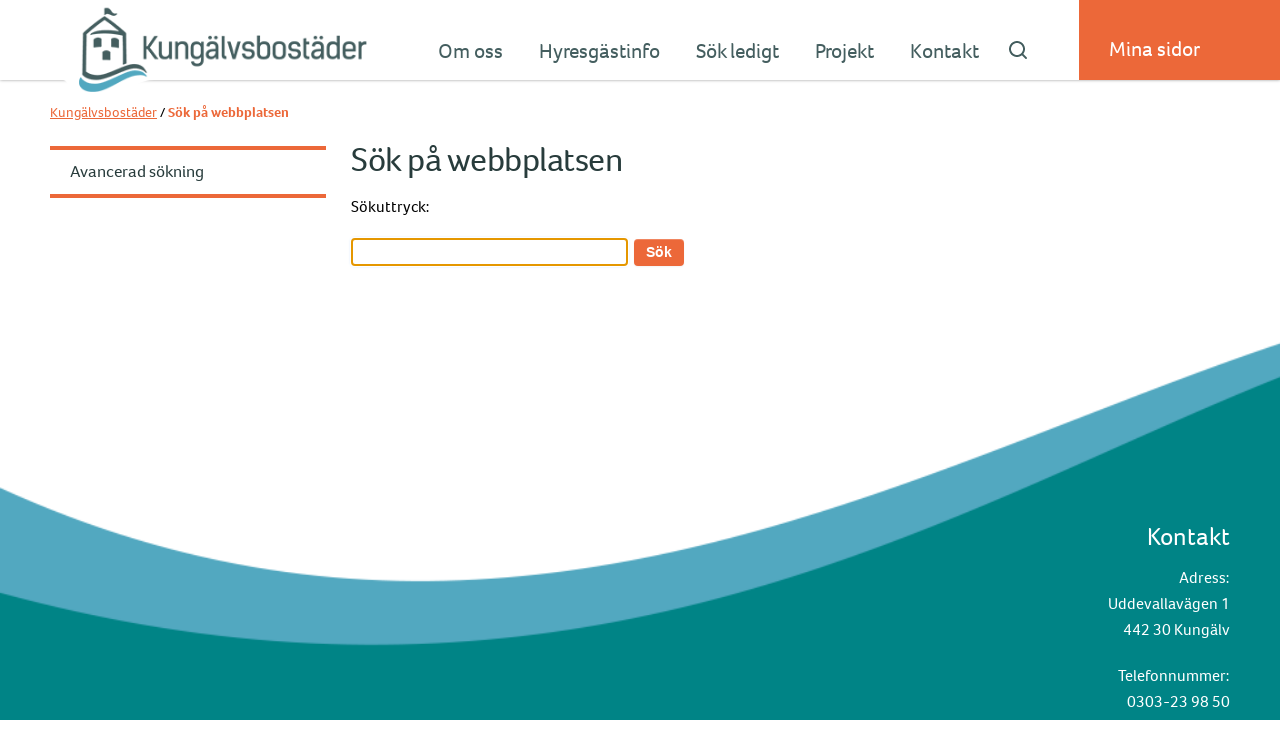

--- FILE ---
content_type: text/html; charset=utf-8
request_url: https://www.kungalvsbostader.se/sokning/sok
body_size: 50684
content:

<!DOCTYPE html>
<html class="no-js" lang="se">
    <!--[if IE 7 ]>    <html class= "ie7"> <![endif]-->
    <!--[if IE 8 ]>    <html class= "ie8"> <![endif]-->
    <!--[if IE 9 ]>    <html class= "ie9"> <![endif]-->
<head id="ctl00_ctl01_Head1"><meta http-equiv="Content-Type" content="text/html; charset=utf-8" /><meta name="viewport" content="width=device-width, initial-scale=1.0, maximum-scale=3.0" /><meta name="format-detection" content="telephone=no" /><meta name="generator" content="Vitec Marknad/CM 3.103.41" /><title>
	Sök på webbplatsen
</title><link rel="Stylesheet" type="text/css" media="screen" href="../Res/Style/ui-lightness/jquery-ui-1.13.0.custom.min.css" /><link rel="Stylesheet" type="text/css" media="screen" href="../Res/Style/font-awesome.min.css" /><link id="ctl00_ctl01_CssHandlerRef" rel="Stylesheet" type="text/css" media="screen" href="../Res/CssHandler.ashx?mobileswitch=1&amp;uchc=380872929" /><link rel="Stylesheet" type="text/css" media="screen" href="../Res/Style/jquery.fancybox.min.css" /><link id="ctl00_ctl01_linkFontCss" rel="Stylesheet" type="text/css" media="print" href="../Res/CssHandler.ashx?css=Font.css&amp;uchc=380872929" /><link id="ctl00_ctl01_linkPrintCss" rel="Stylesheet" type="text/css" media="print" href="../Res/CssHandler.ashx?css=Print.css&amp;uchc=380872929" /><link id="ctl00_ctl01_linkRWDCss" rel="Stylesheet" type="text/css" media="screen" href="../Res/CssHandler.ashx?css=RWD.css&amp;uchc=380872929" />

    <script type="text/javascript" src="/Res/Js/jquery-3.6.0.min.js"></script>
    <script type="text/javascript" src="/Res/Js/jquery-migrate-3.3.2.min.js"></script>
    <script type="text/javascript" src="/Res/Js/modernizr-2.6.2.min.js"></script>
    <script type="text/javascript" src="/Res/Js/jquery.fancybox.min.js"></script>
    <script type="text/javascript" src="/Res/Js/jquery.fancybox-vitec.js"></script>
    <script type="text/javascript" src="/Res/Js/jquery-ui-1.13.0.custom.min.js"></script>
    <script type="text/javascript" src="/Res/Js/jquery.ui.touch-punch.min.js"></script>
    <script type="text/javascript" src="/Res/Js/validation.js?uchc=380872929"></script>
    <script type="text/javascript" src="/Res/Js/browserinfo.js"></script>
    <script type="text/javascript" src="/Res/Js/browserdetection.js"></script>
    <script type="text/javascript" src="/Res/Js/coreJS.js?uchc=380872929"></script>
    <script type="text/javascript" src="/Res/Js/json2.js"></script>

    <link type="text/css" rel="stylesheet" href="//fonts.googleapis.com/css?family=Open+Sans:400,700,700italic,600italic,600,400italic,300italic,300" /><link rel="stylesheet" href="https://use.typekit.net/xno7nnk.css" /><link rel="stylesheet" type="text/css" href="../Res/Themes/Kungalvsbostader_Stiftelsen/Style/Print.css" media="print" />
    
<meta name="Description" content="Det är möjligt att söka efter dokument, artiklar, sidor etc. i vår webbplats" /><meta name="Keywords" content="Sök, Fritextsökning" /><link rel="Stylesheet" type="text/css" media="screen" href="/Res/Themes/Kungalvsbostader_Stiftelsen/Style/Styles.css?uchc=380872929" /><link rel="Stylesheet" type="text/css" media="print" href="/Res/Themes/Kungalvsbostader_Stiftelsen/Style/Print.css?uchc=380872929" /><link rel="Stylesheet" type="text/css" media="screen" href="/Res/Themes/Kungalvsbostader_Stiftelsen/Style/RWD.css?uchc=380872929" /><script type="text/javascript" src="/Res/Themes/Kungalvsbostader_Stiftelsen/Js/jquery.cycle2.command.min.js"></script><script type="text/javascript" src="/Res/Themes/Kungalvsbostader_Stiftelsen/Js/jquery.cycle2.js"></script><script type="text/javascript" src="/Res/Themes/Kungalvsbostader_Stiftelsen/Js/jquery.imagesize.js"></script><script type="text/javascript" src="/Res/Themes/Kungalvsbostader_Stiftelsen/Js/jquery.main.js"></script><script type="text/javascript" src="/Res/Themes/Kungalvsbostader_Stiftelsen/Js/loopedslider-moded.js"></script>
    <!--[if IE]>
		<link rel="stylesheet" type="text/css" href="../Res/CssHandler.ashx?css=Compat/IE.css" media="screen" />
	<![endif]-->    
    <!--[if lt IE 7]>
		<link rel="stylesheet" type="text/css" href="../Res/CssHandler.ashx?css=Compat/IE6.css" media="screen" />
	<![endif]-->
    <!--[if IE 7]>
		<link rel="stylesheet" type="text/css" href="../Res/CssHandler.ashx?css=Compat/IE7.css" media="screen" /><link rel="stylesheet" href="../Res/Style/font-awesome-ie7.min.css" />	
	<![endif]-->
    <!--[if gte IE 8]>
		<link rel="stylesheet" type="text/css" href="../Res/CssHandler.ashx?css=Compat/IE8.css" media="screen" /><link rel="stylesheet" href="../Res/Style/font-awesome-ie7.min.css" />	
	<![endif]-->
    <!--<link rel="alternate" type="application/rss+xml" title="Nyhetsflöde" href="https://www.kungalvsbostader.se/RSS/article.aspx?guid=c69a4ffa-905d-4839-9eda-87a739c71c97" /><link rel="alternate" type="application/rss+xml" title="Nyhetsflöde" href="https://www.kungalvsbostader.se/RSS/article.aspx?guid=c69a4ffa-905d-4839-9eda-87a739c71c97" />-->

    <script type="text/javascript">

        var methcoll = new Object();
        methcoll.mobile = function () {
            if (Modernizr.touch) {
                $("[id*='liRWDOff']").show();
                $("[id*='liRWDOn']").hide();
            }
            else {
                $("[id*='liRWDOff']").hide();
                $("[id*='liRWDOn']").hide();
            }
        };
        methcoll.tablet = function () {
            if (Modernizr.touch) {
                $("[id*='liRWDOff']").show();
                $("[id*='liRWDOn']").hide();
            }
            else {
                $("[id*='liRWDOff']").hide();
                $("[id*='liRWDOn']").hide();
            }
        };
        methcoll.desktop = function () {
            $("[id*='liRWDOff']").hide();
            $("[id*='liRWDOn']").hide();
        };

        coreJS.RWD.addRWDCallback(methcoll, true, true);

    </script>
	
</head>
<body id="ctl00_ctl01_body" class="sokning_sok global_search">
    
    <div class="skip-link" >
        <a href="#mainContent" tabindex="1" id="linkMainContent" class="skipToMain">Gå till innehåll</a>
    </div>
    

<div id="cookie-header" class="cookie-header" style="display:none;">
    <span id="ctl00_ctl01_ucCookieCheck_lblShortInfo">
        Vi använder cookies för att ge dig den bästa upplevelsen av vår webbplats. Genom att fortsätta använda webbplatsen godkänner du detta.
    </span>
    <a href="../Global/Controls/#" id="ctl00_ctl01_ucCookieCheck_cookieCheckLink" class="cookieCheckLink">
        <span id="ctl00_ctl01_ucCookieCheck_lblReadMore">Läs mer</span>
    </a>
    <input type="button" class="btn" onclick="window.coreJS.Cookies.acceptCookieUsage('CorePersistantCookieFront', 'Vänligen kontrollera om din webbläsare är konfigurerad att acceptera kakor.');" value="Jag förstår" />
</div>

    <form method="post" action="./sok" id="aspnetForm">
<div class="aspNetHidden">
<input type="hidden" name="__LASTFOCUS" id="__LASTFOCUS" value="" />
<input type="hidden" name="__EVENTTARGET" id="__EVENTTARGET" value="" />
<input type="hidden" name="__EVENTARGUMENT" id="__EVENTARGUMENT" value="" />
<input type="hidden" name="__VIEWSTATE" id="__VIEWSTATE" value="/wEPDwUKLTIxODAxNzE3OA8WBB4JUGFnZVRpdGxlBRRTw7ZrIHDDpSB3ZWJicGxhdHNlbh4RUmVnaXN0ZXJlZFNjcmlwdHMy/AoAAQAAAP////[base64]////[base64]/bW9iaWxlc3dpdGNoPTEmdWNoYz0zODA4NzI5MjlkAgkPFgIfAgUxfi9SZXMvQ3NzSGFuZGxlci5hc2h4P2Nzcz1Gb250LmNzcyZ1Y2hjPTM4MDg3MjkyOWQCCg8WAh8CBTJ+L1Jlcy9Dc3NIYW5kbGVyLmFzaHg/Y3NzPVByaW50LmNzcyZ1Y2hjPTM4MDg3MjkyOWQCCw8WAh8CBTB+L1Jlcy9Dc3NIYW5kbGVyLmFzaHg/[base64]/////[base64]/XsyQzXg8nl3Tf6Y=" />
</div>

<script type="text/javascript">
//<![CDATA[
var theForm = document.forms['aspnetForm'];
if (!theForm) {
    theForm = document.aspnetForm;
}
function __doPostBack(eventTarget, eventArgument) {
    if (!theForm.onsubmit || (theForm.onsubmit() != false)) {
        theForm.__EVENTTARGET.value = eventTarget;
        theForm.__EVENTARGUMENT.value = eventArgument;
        theForm.submit();
    }
}
//]]>
</script>


<script src="/WebResource.axd?d=QafoWsM_DpOM5HNCwhE30k4rFPMCERNafb8yM0tTnh0tQh9X7N7MaCT7cnZfzGQAsk7t9Sfd0ITFlXzRaIVQLIUGg4L4vBUNvnpnfTeraKE1&amp;t=638901598312636832" type="text/javascript"></script>


<script type="text/javascript">
//<![CDATA[
coreJS.App.setBaseUrl(''); coreJS.App.setBaseApiUrl('/api/v1');$(document).ready(function () {$(".jsbuttons").show();});$(document).ready(function(){if(oldBrowser() && coreJS.RWD.isDesktop()) {   registerFancyBox('ctl00_ctl01_hdnBrowserCheck', 780, 300, 'https://www.kungalvsbostader.se/Global/BrowserCheck.aspx');   $('#ctl00_ctl01_hdnBrowserCheck').click();  }});window.rwdMobileBreakpoint = 480;window.rwdDesktopBreakpoint = 980;$(document).ready(function () {createCookie("ClientCapabilitiesFront", "/");});$(window).on('resize onorientationchange', function () {var mobileBreakpoint = 480;var desktopBreakpoint = 980;var currentBreakpoint;var currentSize = 1180;var windowWidth = $(window).width();if (windowWidth >= mobileBreakpoint) { /* Tablet and Desktop has same max-size for images*/currentBreakpoint = 980;}else if (windowWidth < mobileBreakpoint) {currentBreakpoint = 480;currentSize = 480;}if (window.lastBreakpoint != currentBreakpoint && window.lastBreakpoint) {createCookie();reloadDisplayMultimedia(currentSize);}if (windowWidth >= desktopBreakpoint) {window.currentRwdMode = "desktop";}else if (windowWidth < desktopBreakpoint && windowWidth >= mobileBreakpoint) {window.currentRwdMode = "tablet";}else if (windowWidth < mobileBreakpoint) {window.currentRwdMode = "mobile";}if (window.currentRwdMode != window.lastRwdMode && (window.currentRwdMode && window.lastRwdMode)) {$(document).trigger("rwdResize", window.currentRwdMode);}window.lastRwdMode = currentRwdMode;window.lastBreakpoint = currentBreakpoint;});var tb_pathToImage = '/Res/Img/loadingAnimation.gif';var tb_CloseString = 'Stäng';var currentLoc = "fd49bfb3-238f-43d5-a690-2a06cc92259a";$(window).on('load', function() {initMobileMenu($(".handheldTopMenu"), "top", false);$(".handheldTopMenu").show();});function initMobileMenu(menuObject, type, expandedAtStart) {menuObject.wrap('<div class="handheld-menu" />');switch (type) {case "side":menuObject.parents(".handheld-menu").before('<div class="topmenu-side-board-button"><i class="fa fa-align-justify"></i></div>');menuObject.parents(".handheld-menu").addClass("side-board");$(".topmenu-side-board-button").on("click", function(event) {$(".handheld-menu.side-board").toggleClass("transition-left");});if (expandedAtStart) {$(".handheld-menu.side-board").removeClass("transition-left").addClass("transition-left");}menuObject.parents(".handheld-menu").css("top", $(".topmenu-side-board-button").offset().top + $(".topmenu-side-board-button").outerHeight(true));break;case "top":default:menuObject.parents(".handheld-menu").addClass("top");htmlString = '<li class="' + (expandedAtStart ? 'expanded' : 'collapsed') + '"><span>Meny</span><ul>' + menuObject.html() + '</ul></li>';menuObject.html(htmlString);menuObject.find(".expanded").removeClass("expanded").addClass("collapsed");break;}menuObject.find("li").each(function(index) {if (type == 'top' && index == 0) { $(this).find("> ul").before('<div class="expand-button" role="button" aria-expanded="false" tabindex="0"><i class="fa fa-bars"></i></div>');$(this).find("> ul").before('<div class="collapse-button" role="button" aria-expanded="true" tabindex="0"><i class="fa fa-bars"></i></div>');$(this).removeClass("expanded").removeClass("collapsed").addClass("collapsed");}else {$(this).find("> ul").before('<div class="expand-button" role="button" aria-expanded="false" tabindex=""><i class="fa fa-plus-square"></i></div>');$(this).find("> ul").before('<div class="collapse-button" role="button" aria-expanded="true" tabindex=""><i class="fa fa-minus-square"></i></div>');$(this).removeClass("expanded").removeClass("collapsed").addClass("collapsed");if (currentLoc != null && currentLoc == $(this).children().attr('pageId')){$(this).parents("li").removeClass("expanded").removeClass("collapsed").addClass("expanded");$(this).parents().find("> .expand-button").hide();$(this).parents().find("> .collapse-button").show();$(".handheldTopMenu li:first").removeClass("collapsed").removeClass("expanded").addClass("collapsed");$(".handheldTopMenu li:first").find("> .expand-button").show();$(".handheldTopMenu li:first").find("> .collapse-button").hide();}}$(this).children().first('a').attr('tabindex', '0'); $(this).children('div.expand-button').attr('tabindex', '0').attr('role','button').attr('aria-expanded','false'); $(this).children('div.collapse-button').attr('tabindex', '0').attr('role','button').attr('aria-expanded','true');$(this).children('div.expand-button, div.collapse-button').on('keydown', function(e) {                    var code = e.key;                    if (code === "Enter" || code === " " || code === "Spacebar")                    {                        $(this).trigger('click');                        e.originalEvent.preventDefault();                        e.preventDefault();                        e.preventDefault? e.preventDefault() : (e.returnValue = false);                    }                });            });menuObject.on("click", "li > .expand-button", function() {$(this).parent().find("> .expand-button").hide();$(this).parent().find("> .collapse-button").show();$(this).parent().find("> .collapse-button").focus();$(this).parent().addClass("expanded");$(this).parent().removeClass("collapsed");});menuObject.on("click", "li > .collapse-button", function() {$(this).parent().find("> .expand-button").show();$(this).parent().find("> .collapse-button").hide();$(this).parent().find("> .expand-button").focus();$(this).parent().addClass("collapsed");$(this).parent().removeClass("expanded");});menuObject.removeClass("nojs");}//]]>
</script>

<script src="/ScriptResource.axd?d=KmJ1Xpo_RSFjPrKU73hx1CzeApKddG9m2rs3qTMSNk-SfhsEkTtCCxzViXC8Dpz3UfryzRiC3VCsXSf49YKQxj1_Oz825XUJDm-OrAnuBNLSli3nLKiV15XOhtw89dLpr0ME_gZ4mxsrZ8OQvfcTZh02GQ16osTD3lyeXzfh5IY1&amp;t=345ad968" type="text/javascript"></script>
<script src="/ScriptResource.axd?d=CMHBAUSixfrgFK_nH69jjylTK7-zr2mXcGL0Y981ZOW1Kk8pESxF_C14VTMYxCUrhPulvBLl66YyG31JJvAagSkc65Wvwg6D9hQ2nkxh43zemmvlqPudy66ucb6md3YOvszbEBV6xpHmBNPHCqPEloAGd8IIvNCxYpxtCWSR3CiTvEYjiFXtIHSjB2Va6RIy0&amp;t=345ad968" type="text/javascript"></script>
<script src="/WebResource.axd?d=ubaMVkYuBf_B7P02GGAlEQWw4bm8ihNnlz0fHrllXckY4NwBUmI_-EgbeT25GK6RatwQ1g3w9_YUZLJvbQU_TdJM5lpKrEJl4xhQyLo_NFw1&amp;t=638901598312636832" type="text/javascript"></script>
<div class="aspNetHidden">

	<input type="hidden" name="__VIEWSTATEGENERATOR" id="__VIEWSTATEGENERATOR" value="CADA51FB" />
	<input type="hidden" name="__EVENTVALIDATION" id="__EVENTVALIDATION" value="/wEdAAiLqvZ8VuGkX65PdczYEQG5XumtPvCitONNQkBSg7wMkOTdUHTMqZRY4tA2G0yPQKDiW6wnq63Jsfx4jKhamjHlqjzw3B0HQJSUVMO2DJI0odRabMBgmXPcZtU/h6h45ewerTn/KaPYw78o2UYhV1DQKwTx0iYQ6W1Bs4x9ZZr6+h48vrigeg4wPLte+aNsF/0zl5bcPtbqopGnLmpkUoDF" />
</div>
        
        <header id="header" class="siteHeader-container" aria-label="Header" role="presentation">
            
            <div class="siteHeader menuContainer">
                <nav role="navigation" class="nav-wrapper"><ul class="handheldTopMenu nojs" aria-label="Mobilmeny" aria-roledescription="Mobil meny som innehåller webbplatsen avdelningar." style="display: none">
	<li class="collapsed"><a href="/artikel/valkommen-till-kungalvsbostader-1" pageId="906b1be4-873e-4ae1-b7e6-3a1204719bb5">Om oss</a><ul>
		<li class="first"><a href="/artikel/fakturera-oss" pageId="ea5401c9-5b72-4140-8709-d7e26b4dd297">Fakturera oss</a></li><li class=""><a href="/artikel/tillsammans" pageId="185fc213-42ff-4d2d-916d-94a2afd3019a">Tillsammans</a></li><li class="collapsed"><a href="/artikel/hemmavid-1" pageId="81edc168-f656-4a28-b2d1-da48b94de5ed">Hemmavid</a><ul>
			<li class="first"><a href="/artikel/de-ser-om-hela-familjens-tandhalsa" pageId="9b58f4f7-b9e0-4089-9dc5-cb24da88a747">De ser om hela familjens tandhälsa</a></li><li class=""><a href="/artikel/padelboom-intar-kungalv" pageId="16d09238-bcc1-4fe4-9301-f67e3a7ae220">Padelboom intar Kungälv</a></li><li class=""><a href="/artikel/inget-att-gora-starta-ett-futsal-lag" pageId="e069b858-69e6-4b31-9a0c-cab9bf3d0974">Inget att göra? Starta ett futsal-lag</a></li><li class=""><a href="/artikel/ladda-for-en-fartfylld-sommar" pageId="26590f58-2583-47d9-a7da-32ed965b875b">Ladda för en fartfylld sommar</a></li><li class=""><a href="/artikel/nordmannatorget-en-vaxande-motesplats" pageId="887370e1-938a-4013-bd78-673747940415">Nordmannatorget - en växande mötesplats</a></li><li class=""><a href="/artikel/bohuslan-inspirerade-till-kongahallas-fasader" pageId="0fef18f7-71a5-4237-88e5-aeefd4c20d9a">Bohuslän inspirerade till Kongahällas fasader</a></li><li class=""><a href="/artikel/hur-paverkas-vi-av-farger" pageId="86f47659-994c-4bb0-9ef6-40f20183e4aa">Hur påverkas vi av färger?</a></li><li class=""><a href="/artikel/grona-granar-och-roda-tomtar-sa-fick-julen-sina-farger" pageId="0c8bedc4-24e7-4a97-87cb-bb590f88cc1a">Gröna granar och röda tomtar - så fick julen sina färger</a></li><li class=""><a href="/artikel/fargstarka-familjen-reinholds-vardag-pa-youtube" pageId="8a12ecd4-0c45-48cf-8b71-ea4163a90200">Färgstarka familjen Reinholds vardag på Youtube</a></li><li class=""><a href="/artikel/butiken-dar-allt-ar-gratis" pageId="4c2e3e7f-b94b-456e-b81c-2e94102ed710">Butiken där allt är gratis!</a></li><li class=""><a href="/artikel/oga-for-detaljer" pageId="485dd8a5-07db-4507-b35f-aa5e8eaab743">Öga för detaljer</a></li><li class=""><a href="/artikel/familjen-dar-skapandet-tar-plats" pageId="352654b4-f289-4b7b-be8c-80fbb2297c99">Familjen där skapandet tar plats</a></li><li class=""><a href="/artikel/med-rosten-som-instrument" pageId="6f9ee3d5-b771-43b6-b5c5-0bf5b8cd21ba">Med rösten som instrument</a></li><li class=""><a href="/artikel/grona-rum-och-lek-ska-lyfta-ostra-centrum" pageId="949deb14-f01f-439b-82f6-78a9f14c0c0d">Gröna rum och lek ska lyfta Östra centrum</a></li><li class=""><a href="/artikel/bergfeltska-tradgarden-har-aterfatt-sin-blomsterprakt" pageId="4b8e0d19-4cec-42ef-bc91-ac003e4939f1">Bergfeltska trädgården har återfått sin blomsterprakt</a></li><li class=""><a href="/artikel/familjen-fick-en-nystart-i-komarken" pageId="54e6e5bf-5b9e-471f-9516-83d003668f1a">Familjen fick en nystart i Komarken</a></li><li class=""><a href="/artikel/gokart-20-gokartcentralen-i-kungalv-drivs-pa-fornybar-energi" pageId="3e372891-d8d8-4109-a115-3558112c3f04">Gokart 2.0 - Gokartcentralen drivs på förnybar energi</a></li><li class=""><a href="/artikel/nu-kan-hyresgasternas-avlagda-plagg-fa-nytt-liv" pageId="b121b15a-3872-47f6-8a76-968bcf4d3315">Nu kan hyresgästernas avlagda plagg få nytt liv</a></li><li class=""><a href="/artikel/platsvarumarke-lyfter-kungalv" pageId="7a930f0c-25f9-448e-83a5-5e53a870b679">Platsvarumärke lyfter Kungälv!</a></li><li class=""><a href="/artikel/lopningen-jagar-jobbiga-tankar-pa-flykt" pageId="9a245523-5254-43b1-9d19-10a5414e61e8">Löpningen jagar jobbiga tankar på flykt</a></li><li class=""><a href="/artikel/alvpraktiken-vill-gora-skillnad-i-komarken" pageId="0f0eea05-5139-46ff-ba51-03abdd5efccd">Älvpraktiken vill göra skillnad i Komarken</a></li><li class=""><a href="/artikel/mat-traning-vila-en-bra-balans-ar-vagen-till-framgang" pageId="84d05f65-e9e6-43fd-a422-9962f4a582cf">Mat, träning, vila - En bra balans är vägen till framgång</a></li><li class=""><a href="/artikel/genom-idrottsskolan-kan-barn-hitta-sin-favoritsport" pageId="a0bc6bb8-600b-4a47-98b8-61e48e59040b">Genom Idrottsskolan kan barn hitta sin favoritsport</a></li><li class=""><a href="/artikel/pa-upptacktsfard-bland-kungar-och-konstskatter" pageId="367971c0-1102-4d21-a6db-410483acb887">På upptäcktsfärd bland kungar och konstskatter</a></li><li class=""><a href="/artikel/med-passion-for-friluftsliv" pageId="f69a3d5d-7a77-45b0-bcdf-3a5636d2c06f">Med passion för friluftsliv</a></li><li class=""><a href="/artikel/de-nattvandrar-for-ett-tryggare-kungalv" pageId="86de2281-0007-470f-a0f3-7136802731c1">De nattvandrar för ett tryggare Kungälv</a></li><li class=""><a href="/artikel/sommarstart-i-kungalvsparken" pageId="14da60a2-b680-4a73-89cb-5b888b941755">Sommarstart i Kungälvsparken</a></li><li class=""><a href="/artikel/korsang-en-vitamininjektion" pageId="49b9b6d0-d69a-4f42-aa71-0567bb89ee19">Körsång - en vitamininjektion</a></li><li class=""><a href="/artikel/en-lysande-ide-som-foddes-i-morker" pageId="e52d102a-760d-41da-a773-d29d8d775a08">En lysande idé som föddes i mörker</a></li><li class="last"><a href="/artikel/valkommen-in-i-varmen" pageId="23e31803-0ab1-44b5-bd4c-0bb76a0905a8">Välkommen in i värmen</a></li>
		</ul></li><li class=""><a href="/artikel/lediga-jobb" pageId="0e5446ac-5fb5-4cf4-a128-00c386b84c77">Lediga jobb</a></li><li class=""><a href="/nyhetsarkiv" pageId="06005582-f27e-4a71-8a7d-96cc02fbb81c">Nyhetsarkiv</a></li><li class=""><a href="/artikel/platsvarumarket-kungalv" pageId="a9dbec56-57a0-4a51-a9fd-a3db4ec7c482">Platsvarumärket Kungälv</a></li><li class=""><a href="/artikel/press" pageId="3c2efe98-e442-4f94-831c-9910d9545735">Press</a></li><li class=""><a href="/artikel/sponsring-och-samarbeten" pageId="bc3cb628-2f04-4266-bc30-ec9ec3970320">Sponsring och samarbeten</a></li><li class=""><a href="/artikel/styrelse" pageId="3ae5746a-298c-45c1-a71a-dc71c60b2995">Styrelse</a></li><li class=""><a href="/artikel/arsberattelser" pageId="459b0a19-6117-49c6-a7fe-c0a0494b97a7">Årsberättelser/-redovisningar</a></li>
	</ul></li><li class="collapsed"><a href="/artikel/ar-hyresgast-1" pageId="09167bda-a92f-46d4-92e3-5083b214f57e">Hyresgästinfo</a><ul>
		<li class="collapsed first"><a href="/artikel/hyres-och-kontraktsfragor" pageId="8f757de5-ea56-4b53-8463-9c2ca18d47c1">Hyres- och kontraktsfrågor</a><ul>
			<li class="collapsed first"><a href="/artikel/andrahandsuthyrning" pageId="75194732-79df-4245-a678-4cacd66f2ec4">Andrahandsuthyrning</a><ul>
				<li class="first"><a href="/kontakt/tipsa-oss" pageId="88836c7c-7eb7-489e-b6cf-17f3820e7d13">Tipsa oss om olovlig andrahandsuthyrning</a></li><li class="last"><a href="/artikel/ny-lag-gallande-uthyrning-i-andra-hand-inneboende-och-direktbyten" pageId="2f93e776-f273-46fe-9b20-faf8ab77af83">Ny lag från 1 oktober 2019</a></li>
			</ul></li><li class=""><a href="/artikel/borgensman" pageId="e6a7ed68-a849-488f-b05e-e61e55c75001">Borgensman</a></li><li class=""><a href="/artikel/byte-3" pageId="d5be8894-b29b-4aa2-b5e7-b42aa558382a">Byte</a></li><li class=""><a href="/artikel/folkbokforing" pageId="b2e2da06-d55f-442e-bc12-303710ab8e2a">Folkbokföring</a></li><li class=""><a href="/artikel/hemforsakring-2" pageId="1317e17d-e8da-41b8-8975-cfdcf6647467">Hemförsäkring</a></li><li class="collapsed"><a href="/artikel/hyran" pageId="c4e1eb21-60e3-42b6-b5c1-615279c2a1fd">Hyran</a><ul>
				<li class="first last"><a href="/artikel/vad-hander-om-du-inte-betalar-hyran-i-tid" pageId="c062562d-6185-4e2b-863f-5b4d0a7dcc11">Sen med hyran</a></li>
			</ul></li><li class=""><a href="/artikel/parkering-1" pageId="cc2eef2e-b1ff-4469-9bfa-e49e83258d49">Parkering</a></li><li class=""><a href="/artikel/uppsagning" pageId="dc969b3c-eb1f-4607-9f7e-d9f5886adf3c">Uppsägning</a></li><li class=""><a href="/artikel/uppsagning-vid-dodsfall" pageId="71a89416-73b2-4f0d-bff1-08bbb7a88766">Uppsägning vid dödsfall</a></li><li class="last"><a href="/artikel/overlatelse" pageId="926c9ff1-be73-475d-b862-715170860b96">Överlåtelse</a></li>
		</ul></li><li class="collapsed"><a href="/artikel/flyttfragor" pageId="8bb8d7c4-ea0f-4a9b-9ee4-77d16236d74d">Flyttfrågor</a><ul>
			<li class="first"><a href="/artikel/ansvarsforbindelse" pageId="67bf461e-4517-4f4e-9062-ae4fa4768a49">Ansvarsförbindelse</a></li><li class=""><a href="/artikel/flytta-in" pageId="ac454d86-da60-48c2-bfeb-07839233daab">Flytta in</a></li><li class="last"><a href="/artikel/flytta-ut" pageId="16eb811a-9100-491c-be48-e3e4ccdae989">Flytta ut</a></li>
		</ul></li><li class="collapsed"><a href="/artikel/boendefragor" pageId="5dd94a2e-46d6-4b5f-8642-851caa0484b3">Min lägenhet</a><ul>
			<li class="collapsed first"><a href="/artikel/balkong-och-uteplats" pageId="4272c24d-fd8f-477d-8bc2-7725bad48d58">Balkong och uteplats</a><ul>
				<li class="first last"><a href="/artikel/sommartrivsel" pageId="d5e196fd-eef8-4ca9-9078-2de544f156ca">Sommartrivsel och grillning - vad bör jag tänka på?</a></li>
			</ul></li><li class=""><a href="/artikel/bostadsanpassning" pageId="e395f486-fc0e-409e-8cab-c2bb1a4d3356">Bostadsanpassning</a></li><li class=""><a href="/artikel/disk-och-tvattmaskin" pageId="8e5c415c-5ecb-4407-a267-965350d2e95d">Disk- och tvättmaskin</a></li><li class=""><a href="/artikel/dina-fonster" pageId="05137cc2-6154-4289-af26-8a84cb812da4">Dina fönster</a></li><li class=""><a href="/artikel/energianvandning" pageId="08089ec0-ebd8-4061-ab42-9e6a2e40f8bc">Energianvändning</a></li><li class="collapsed"><a href="/artikel/djur" pageId="8c41bbaf-fd63-4472-813e-4521a89d0fb2">Husdjur och skadedjur</a><ul>
				<li class="first last"><a href="/artikel/masar" pageId="cddcf343-0796-4951-bc79-5e074b92bd25">Måsar</a></li>
			</ul></li><li class=""><a href="/artikel/eget-arbete" pageId="8b471d81-8d87-46ee-a0a8-38e74d09a599">Eget arbete</a></li><li class=""><a href="/artikel/fel-i-lagenheten" pageId="1bfb403a-e40e-4c90-9c8d-7f47e49f6bc7">Fel i lägenheten</a></li><li class=""><a href="/artikel/internet-tv-och-telefoni" pageId="2a77f1b6-c421-49b3-ab74-232f9fdf9e24">Internet, TV och telefoni</a></li><li class=""><a href="/artikel/nycklar-las-och-lasbrickor" pageId="3ff7fa83-e538-4f5f-9441-9e884df1713a">Nycklar och låsbrickor</a></li><li class=""><a href="/artikel/satta-lagenhetsnyckeln-i-servicelage" pageId="9ba293fc-debf-4649-b172-c773115260e0">Sätta dörrlåset i serviceläge</a></li><li class=""><a href="/artikel/skotsel-av-din-lagenhet" pageId="eca193b2-4ef2-42b7-bc1c-68fa890232a1">Skötsel av din lägenhet</a></li><li class="last"><a href="/artikel/fragor-och-svar-om-varme-och-ventilation" pageId="f16355a2-345d-4e73-b847-3a63613697a7">Värme och ventilation</a></li>
		</ul></li><li class=""><a href="/artikel/innemiljokontroll-2" pageId="97964c5e-d56e-4b8a-8bc7-a4d91325ac3e">Innemiljökontroll - IMK</a></li><li class="collapsed"><a href="/artikel/min-fastighet" pageId="85a9645c-5e6f-459f-bd2e-e71dbe0814ae">Min fastighet och gård</a><ul>
			<li class="first"><a href="/artikel/brandsakerhet" pageId="a88b9766-de95-411b-8af3-0a25d4529332">Brandsäkerhet</a></li><li class=""><a href="/artikel/laddning-av-elbil" pageId="560f1313-5b91-4074-bfbd-bb560376b449">Laddning av elbil</a></li><li class=""><a href="/artikel/parabol" pageId="cda2320e-1e3e-44b8-b876-772289a99b8e">Parabol</a></li><li class=""><a href="/artikel/snorojning" pageId="0bf127bc-4e75-47c8-a8fe-c3be5074bedf">Snöröjning</a></li><li class="collapsed"><a href="/artikel/insamling-av-matavfall" pageId="09096e4c-708b-4c95-af84-0bb2b4f775d7">Sophantering</a><ul>
				<li class="first last"><a href="/artikel/snart-kan-du-lamna-textilier-och-klader-till-atervinning" pageId="5c108b45-df70-42fe-8715-04124c452855">Textilåtervinning</a></li>
			</ul></li><li class="collapsed"><a href="/artikel/storningar" pageId="cff0fb1f-f262-47b9-b729-bdcd22ad35c1">Störningar</a><ul>
				<li class="first last"><a href="/artikel/hot-och-vald" pageId="36e496eb-44ff-4e86-adec-afe74666f8ac">Hot och våld</a></li>
			</ul></li><li class=""><a href="/artikel/trapphus-och-forrad" pageId="40d0f87e-df7b-4880-93d7-56b647c125dd">Trapphus och förråd</a></li><li class="last"><a href="/artikel/tvattstuga" pageId="6433d559-904f-4873-ad7f-f3b67c2e62e3">Tvättstuga</a></li>
		</ul></li><li class="collapsed last"><a href="/artikel/underhall" pageId="2a246fb6-ed05-44c2-8a2b-aafcec24a6fd">Underhåll och renovering</a><ul>
			<li class="first"><a href="/artikel/centrum-3" pageId="70faaecc-ae9e-44d6-b811-27f33af76ea1">Centrum</a></li><li class=""><a href="/artikel/fontin-1" pageId="2627e06a-5954-4cc4-b905-10519478f701">Fontin</a></li><li class=""><a href="/artikel/fridhem-1" pageId="1c2a310f-400c-4f29-9ced-5cbc9e2a0758">Fridhem</a></li><li class=""><a href="/artikel/kode-1" pageId="59eb556d-d68a-42f8-8834-b4203dc90e7e">Kode</a></li><li class=""><a href="/artikel/komarken-1" pageId="8f82a07f-3db3-4986-9ad4-3c65d83350a1">Komarken</a></li><li class=""><a href="/artikel/marstrand-3" pageId="a20723f5-ee51-4cf0-819b-afc2e8a5498b">Marstrand</a></li><li class=""><a href="/artikel/munkegarde-1" pageId="74b4be4e-5e80-4442-921b-e720b3cae0ab">Munkegärde</a></li><li class=""><a href="/artikel/olserod-1" pageId="8006e569-e7d2-4e8e-9950-8d5fa1751aa3">Olseröd/Håltet</a></li><li class=""><a href="/artikel/romelanda-1" pageId="03094365-1908-40c0-8aac-5a8d8caa45c2">Romelanda</a></li><li class=""><a href="/artikel/ullstorp-2" pageId="40f283d7-2378-40de-9d6c-9cafb5e3f894">Ullstorp</a></li><li class=""><a href="/artikel/ulvegarde-1" pageId="7a3ab624-7150-40ec-865c-73bbf6978d2a">Ulvegärde</a></li><li class=""><a href="/artikel/ytterby-1" pageId="dccb515f-f414-4ddd-a164-eb7e4bdb3180">Ytterby</a></li><li class=""><a href="/artikel/ombyggnation" pageId="22f75110-efae-4316-844a-b3d1ba62d762">Ombyggnation</a></li><li class="last"><a href="/artikel/stambyte-2" pageId="98efcb8a-3c2e-455b-a406-50652154474d">Stambyte </a></li>
		</ul></li>
	</ul></li><li class="collapsed"><a href="/sokledigt/sok-ledigt" pageId="dee9b16d-7b30-470d-a80a-50857e4c0c61">Sök ledigt</a><ul>
		<li class="collapsed first"><a href="/ledigt/lagenhet" pageId="4e6e781e-5257-403e-b09d-7efc8edb0ac8">Lediga lägenheter</a><ul>
			<li class="first last"><a href="/artikel/korttidskontrakt" pageId="e1fd641d-e288-4c90-b6c6-d6bd2fde0cdc">Korttidskontrakt</a></li>
		</ul></li><li class=""><a href="/artikel/lediga-lokaler-1" pageId="1d215bd3-b2bb-4b51-b70b-fbadfe06b8a5">Lediga lokaler</a></li><li class="collapsed"><a href="/artikel/sa-har-fungerar-var-bostadsko" pageId="7de101fe-032c-4342-b9d2-2df02b501d05">Så här fungerar vår bostadskö</a><ul>
			<li class="first"><a href="/artikel/1-bostadsko" pageId="612370fb-b0f1-4e73-9b12-f6ffaf9cf0be">1. Bostadskö</a></li><li class=""><a href="/artikel/2-soka-lediga-lagenheter" pageId="5281c02c-2c53-44b3-9c31-2a82aef6cefd">2. Söka lediga lägenheter</a></li><li class=""><a href="/artikel/3-fordelning-av-lagenheter" pageId="2a01f98e-f306-4734-8feb-811efa101816">3. Fördelning av lägenheter</a></li><li class=""><a href="/artikel/4-kriterier-for-att-fa-hyra-en-lagenhet" pageId="3a14ff7f-dcd6-434a-99d6-c0bb706b6102">4. Kriterier för att få hyra en lägenhet</a></li><li class="last"><a href="/artikel/5-kontraktsskrivning" pageId="8e8bd455-e99b-4846-8e29-c634765c4378">5. Kontraktsskrivning</a></li>
		</ul></li><li class="collapsed"><a href="/artikel/vara-bostadsomraden" pageId="e07236b4-1aa8-4ecc-8694-a1aea9a34b24">Våra områden</a><ul>
			<li class="first"><a href="/omrade/centrum" pageId="ba999bf6-ed5e-4ba1-9b8a-48c6863019ae">Centrum</a></li><li class=""><a href="/omrade/fontin" pageId="21cc1096-3f20-4766-817b-1e14559574a6">Fontin</a></li><li class=""><a href="/omrade/fridhem" pageId="7819e816-217e-4bb7-9035-2d1604ef692b">Fridhem</a></li><li class=""><a href="/omrade/kode" pageId="dc49c666-11ea-4167-93a5-d9665de62892">Kode</a></li><li class=""><a href="/omrade/komarken" pageId="5803ae7c-9d49-4a6e-80c5-c83dc763a0c1">Komarken</a></li><li class=""><a href="/omrade/marstrand" pageId="d8e03ed1-1eda-4552-b2ce-bf47890e7d68">Marstrand</a></li><li class=""><a href="/omrade/munkegarde" pageId="933c638a-d244-46ed-ac72-4dc21b0b7def">Munkegärde</a></li><li class=""><a href="/omrade/olserod" pageId="9d076a59-a0ec-467a-8fa5-e333bfbe06d2">Olseröd</a></li><li class=""><a href="/omrade/romelanda" pageId="1701f64f-6941-406d-84d4-530ed21ee53a">Romelanda</a></li><li class=""><a href="/omrade/ullstorp" pageId="23f83adc-dc18-4e68-b0be-9015542df2a3">Ullstorp</a></li><li class=""><a href="/omrade/ulvegarde" pageId="27179b7e-0639-4dd4-a3a4-05c22eed34ab">Ulvegärde</a></li><li class=""><a href="/omrade/ytterby" pageId="58bbc666-343a-46f3-9506-5c22ad0fc33b">Ytterby</a></li><li class="last"><a href="/omrade/trygghetsboendet" pageId="20a97fb8-56be-4de4-b4c0-9e64b12fbbe9">Trygghetsboendet</a></li>
		</ul></li>
	</ul></li><li class="collapsed"><a href="/artikel/projekt-2" pageId="864b5f97-1a70-4ae4-8ee7-1eaec4091405">Projekt</a><ul>
		<li class="collapsed first last"><a href="/artikel/larkgatan-1-19-stambyte" pageId="6ecaaf5c-3df9-4f0d-8662-6eb05e362256">Stambyte Lärkgatan 1-19</a><ul>
			<li class="first"><a href="/artikel/informationsmaterial" pageId="de8b5027-d1de-4fd2-96b9-bf6db4a138a3">Informationsutskick</a></li><li class="last"><a href="/artikel/enkat-vi-bygger-om-vad-tycker-du" pageId="084b31f1-ee5a-4009-840d-dd7ecaf0d6fc">Enkätresultat</a></li>
		</ul></li>
	</ul></li><li class="collapsed"><a href="/artikel/kontakta-var-kundtjanst-och-uthyrning" pageId="da1000f0-75a8-42d7-8143-b44ae628e0b9">Kontakt</a><ul>
		<li class="first"><a href="/artikel/kontaktuppgifter-medarbetare" pageId="f595579c-0697-4309-a6e2-20df472c002a">Kontaktuppgifter medarbetare</a></li><li class=""><a href="/artikel/avvikande-oppettider" pageId="b8321c01-0c4f-4bb6-8e04-10f5e1015882">Avvikande öppettider</a></li><li class=""><a href="/artikel/kontakta-oss-via-bildtelefoninet" pageId="fec8d19c-51d8-45a4-874d-a869acc234d8">Kontakta oss via Bildtelefoni.net</a></li><li class=""><a href="/artikel/kontakta-oss-via-texttelefonise" pageId="e720a097-a80d-452c-a436-9b30cbc5aaf7">Kontakta oss via Texttelefoni.se</a></li><li class="last"><a href="/artikel/kontakta-oss-via-teletal" pageId="7c079433-b0a3-454c-9fd1-94ce95a2c4d1">Kontakta oss via Teletal</a></li>
	</ul></li><li class="collapsed last"><a href="/mina-sidor/logga-in" pageId="c80865e7-dea9-4e5d-ad2c-ca43073f16c4">Mina sidor</a><ul>
		<li class="collapsed"><a href="/mina-sidor/registrera-dig" pageId="a90effe3-1daa-4364-b2d1-8f84087a6949">Registrera dig</a><ul>
			<li class="first last"><a href="/artikel/sa-har-fungerar-var-bostadsko-1" pageId="456cb28d-dd22-4919-ad96-661e18d0eb82">Så här fungerar vår bostadskö</a></li>
		</ul></li><li class=""><a href="/mina-sidor/losenord/hantera/glomt-losenord" pageId="e9d8715d-b60c-4de5-9090-df6a750c7f81">Glömt lösenord - beställ nytt</a></li><li class=""><a href="/artikel/instruktionsfilmer-lar-dig-anvanda-mina-sidor" pageId="f1a078fc-e938-40b4-a3da-286c075d128b">Instruktionsfilmer - lär dig använda Mina sidor</a></li><li class=""><a href="/User/ResetPassword.aspx?cmguid=7cfd3ba3-f9dc-4b5e-ac60-7d3b6936cffd" pageId="7cfd3ba3-f9dc-4b5e-ac60-7d3b6936cffd">Återställ lösenord med återställningskod</a></li>
	</ul></li>
</ul></nav>
                <div class="sitelogo">
                    <a id="ctl00_ctl01_hlHome" href="../default.aspx"><img id="ctl00_ctl01_imgSiteTitle" src="../Res/Themes/Kungalvsbostader_Stiftelsen/Img/kungalvsbostader-logotype.png" alt="Kungälvsbostäder" /></a>
                </div>
                <nav role="navigation" class="nav-wrapper"><ul class="topmenu" aria-label="Huvudmeny" aria-roledescription="Huvudmenyn som innehåller webbplatsen avdelningar.">
	<li class="collapsed"><a href="/artikel/valkommen-till-kungalvsbostader-1" pageId="906b1be4-873e-4ae1-b7e6-3a1204719bb5">Om oss</a></li><li class="collapsed"><a href="/artikel/ar-hyresgast-1" pageId="09167bda-a92f-46d4-92e3-5083b214f57e">Hyresgästinfo</a></li><li class="collapsed"><a href="/sokledigt/sok-ledigt" pageId="dee9b16d-7b30-470d-a80a-50857e4c0c61">Sök ledigt</a></li><li class="collapsed"><a href="/artikel/projekt-2" pageId="864b5f97-1a70-4ae4-8ee7-1eaec4091405">Projekt</a></li><li class="collapsed"><a href="/artikel/kontakta-var-kundtjanst-och-uthyrning" pageId="da1000f0-75a8-42d7-8143-b44ae628e0b9">Kontakt</a></li><li class="collapsed last"><a href="/mina-sidor/logga-in" pageId="c80865e7-dea9-4e5d-ad2c-ca43073f16c4">Mina sidor</a></li>
</ul></nav>
                
<script type="text/javascript" src="/Res/Js/autocompletelistener.js?uchc=380872929"></script>
<script type="text/javascript">
    $(document).ready(function ()
    {
        LoadAutoComplete('', 'sv-SE');
        $("input[id$='txtSearch']").attr("autocomplete", "off");
    });
</script>
<div id="ctl00_ctl01_SearchSimple_divSearchArea" class="search_area" role="search" aria-roledescription="">
    <input name="ctl00$ctl01$SearchSimple$autocompleteTreefilter" type="hidden" id="ctl00_ctl01_SearchSimple_autocompleteTreefilter" class="autocomplete-treefilter" />
    <input name="ctl00$ctl01$SearchSimple$txtSearch" type="text" id="ctl00_ctl01_SearchSimple_txtSearch" title="Skriv ditt sökuttryck här" class="search_field autocomplete" />
    <input onclick="__doPostBack('ctl00$ctl01$SearchSimple$btnSearch2','')" name="ctl00$ctl01$SearchSimple$btnSearch2" type="button" id="ctl00_ctl01_SearchSimple_btnSearch2" value="Sök" class="btn_search" />
</div>
                <div class="clr" role="presentation">&nbsp;</div>
            </div>
        </header>
        <div class="clr" role="presentation">&nbsp;</div>
        <div id="ctl00_ctl01_divSlideShow" class="cycle-slideshow" data-cycle-fx="fade" data-cycle-timeout="10000" data-cycle-slides="> div.ImageText">
            <!-- empty element for pager links -->
            <div class="cycle-pager"></div>
            <!-- prev/next links -->
             
        </div>
        <div class="clr" role="presentation">&nbsp;</div>
            <main class="siteMain-container" aria-label="Main" role="presentation">
                <div id="ctl00_ctl01_SiteMainID" class="siteMain">
                <div id="ctl00_ctl01_div_breadcrumbs" class="siteBreadcrumbs" role="presentation">
                    <span id="ctl00_ctl01_ucPagePath1_dlPagePath"><span>
		<a id="ctl00_ctl01_ucPagePath1_dlPagePath_ctl00_hlItem" href="/">Kungälvsbostäder</a>
	</span><span><span class="txt_linksep">/</span></span><span>
		<a id="ctl00_ctl01_ucPagePath1_dlPagePath_ctl02_hlItem"><b>Sök på webbplatsen</b></a>
	</span></span>


                </div>
                    <div id="ctl00_ctl01_div_menu" class="siteSidebar">
                        <nav role="navigation" class="nav-wrapper"><ul class="submenu" aria-label="Sekundärmeny" aria-roledescription="Undermeny som innehåller valen under en sida i huvudmenyn.">
	<li class="first last"><a href="/sokning/avancerat/avancerad-sokning" pageId="21fcac2d-6339-42bb-9bb6-64d3db7389a7">Avancerad sökning</a></li>
</ul></nav>               
                    </div>
                    <main id="mainContent">
                        <div id="ctl00_ctl01_div_content" class="siteContent">
                            <h1 id="ctl00_ctl01_lblTitle" class="pagetitle">Sök på webbplatsen</h1>
                                
                            
    <script type="text/javascript">
//<![CDATA[
Sys.WebForms.PageRequestManager._initialize('ctl00$ctl01$DefaultSiteContentPlaceHolder1$ScriptManager', 'aspnetForm', ['tctl00$ctl01$DefaultSiteContentPlaceHolder1$updatePanelErrorMessage','','tctl00$ctl01$DefaultSiteContentPlaceHolder1$Col1$pnlGrid',''], [], [], 90, 'ctl00$ctl01');
//]]>
</script>

    
    <a id="ctl00_ctl01_DefaultSiteContentPlaceHolder1_aThickBoxRemove" onclick="return ThickBoxRemove()" style="visibility: hidden"></a>
    
    <div id="ctl00_ctl01_DefaultSiteContentPlaceHolder1_updatePanelErrorMessage" role="presentation">
	
            
        
</div>
    
    <script type="text/javascript" src="/Res/Js/autocompletelistener.js"></script>
    <div class="page-col75 col75 search_results">        
        

        <p><span id="ctl00_ctl01_DefaultSiteContentPlaceHolder1_Col1_lblSearch">Sökuttryck:</span></p>
        <p><input name="ctl00$ctl01$DefaultSiteContentPlaceHolder1$Col1$txtSearch" type="text" id="ctl00_ctl01_DefaultSiteContentPlaceHolder1_Col1_txtSearch" class="search_textfield_area autocomplete" aria-label="Search" />&nbsp;
            <input type="submit" name="ctl00$ctl01$DefaultSiteContentPlaceHolder1$Col1$btnSearch" value="Sök" id="ctl00_ctl01_DefaultSiteContentPlaceHolder1_Col1_btnSearch" class="btn" />
        </p>
        <div id="ctl00_ctl01_DefaultSiteContentPlaceHolder1_Col1_pnlGrid">
	
		        
		        <p style="text-align:center;"></p>
		        
            
</div>
    </div>


		    				
<div class="clr" role="presentation"></div>

                    
	    				<input type="hidden" name="ctl00$ctl01$hdnBrowserCheck" id="ctl00_ctl01_hdnBrowserCheck" /></div>
                    </main>
                    <div class="clr" role="presentation">&nbsp;</div>
                </div>
            </main>

	        <footer id="ctl00_ctl01_divSiteFooter" class="siteFooter-container" role="contentinfo" aria-label="Footer" aria-roledescription="Sidfot innehåller information om websiten.">
	                <div class="siteFooter" role="navigation">
	                    <div class="col25 links alignleft">
	    	                
	                                <h6>Länkar</h6>
	                                <ul>
<li><a href="/artikel/webbplatsinformation">Om webbplatsen</a></li>
<li><a href="/artikel/fakturera-oss" target="">Fakturera oss</a></li>
<li><a href="https://kungalvsbostader.vitec.net/tfapp/">Entrepren&ouml;r, rapportering</a></li>
<li><a href="/artikel/gdpr" target="">GDPR</a></li>
<li><a href="/artikel/tillganglighetsredogorelse" target="">Tillg&auml;nglighetsredog&ouml;relse</a></li>
</ul>
<p><strong>&nbsp;</strong></p>
	                            
	                    </div>
	                    <div class="col50 about alignleft">
	    	                
	                                <p>Eftersom vi &auml;r Kung&auml;lvs st&ouml;rsta hyresv&auml;rd, erbjuder vi alla typer av hem. I och utanf&ouml;r stadsk&auml;rnan, moderna nybyggen och gammaldags charm, l&auml;genheter och radhus. Eftersom vi &auml;r en stiftelse, g&aring;r hela v&aring;r vinst till b&auml;ttre och nya bost&auml;der. V&aring;rt m&aring;l &auml;r att skapa ett bra boende f&ouml;r dig och alla andra i Kung&auml;lv. Inget annat. D&auml;rf&ouml;r skapar vi trygga och vackra utemilj&ouml;er. D&auml;rf&ouml;r driver vi h&aring;llbar, l&aring;ngsiktig renovering och bygger nya sk&ouml;na hem. Och eftersom trivsel skapas tillsammans, ger vi dig och dina grannar m&ouml;jlighet till inflytande. Dessutom arbetar vi f&ouml;r att hela Kung&auml;lv ska bli b&auml;ttre.</p>
	                            
	                    </div>
                        <div class="col25 contact alignright">
	                        <div class="siteContact" role="region">
	                            <h6>Kontakt</h6>
	                            <ul class="sitecontactlist">
                                    <li>Adress:</li>
                                    <li><span id="ctl00_ctl01_CompanyVisitingAdress"></span></li>
                                    <li><span id="ctl00_ctl01_CompanyVisitingAdress2">Uddevallavägen 1</span></li>
	                                <li><span id="ctl00_ctl01_CompanyAdress">442 30 </span> <span id="ctl00_ctl01_CompanyAdress2">Kungälv</span></li>
                                    <li class="phone">Telefonnummer:</li>
	                                <li><span id="ctl00_ctl01_CompanyPhone">0303-23 98 50</span></li>
	                                <li>Jour:&nbsp;<span id="ctl00_ctl01_CompanyFax">010-470 59 44</span></li>
                                    <li class="info">(Akuta skador på <br />fastigheten efter kontorstid)</li>
                                    <li class="mail">E-post:</li>
	                                <li><a href="mailto:info@kungalvsbostader.se"><span id="ctl00_ctl01_CompanyEmail">info@kungalvsbostader.se</span></a></li>
                                    <li id="ctl00_ctl01_liRWDOff"></li>
                                    
	                            </ul>
	                        </div>
	                    </div>
	                </div>
	            </footer>
        
        <input type="hidden" name="ctl00$ctl01$hdnRequestVerificationToken" id="ctl00_ctl01_hdnRequestVerificationToken" />
         
    
<script type="text/javascript">
	<!--
	function handleSubmit(e, fieldName, btnName) {
		if (e.which) {
		} else {
			e.keyCode = 0;
		}
		e.cancelBubble = true;
		if (e.stopPropagation) e.stopPropagation();
		if (e.preventDefault) e.preventDefault();
		if (btnName != "") {
			var obj = document.getElementById(btnName);
			obj.click();
		}
	}
	function confirmSubmit(e) {
		var evt		   = e || window.event;
   var target   = evt.target || window.event.srcElement;
   var targetID = target.getAttribute("id");
		if (evt.keyCode) code = evt.keyCode;
		else if (evt.which) code = evt.which;
		if (code == 13 || code == 10) {
		if (targetID == "ctl00_ctl01_SearchSimple_txtSearch") {
			handleSubmit(evt, "ctl00_ctl01_SearchSimple_txtSearch", "ctl00_ctl01_SearchSimple_btnSearch2") ;
		}
		else if (targetID == "ctl00_ctl01_DefaultSiteContentPlaceHolder1_Col1_txtSearch") {
			handleSubmit(evt, "ctl00_ctl01_DefaultSiteContentPlaceHolder1_Col1_txtSearch", "ctl00_ctl01_DefaultSiteContentPlaceHolder1_Col1_btnSearch") ;
		}
		else { return true ; }
		}
		return true;
	}
	var temp = window.onload;
	window.onload = function() {
   if (temp != null) temp() ;
		var elms = document.getElementsByTagName('input');
		for (var i = 0; i < elms.length; i++) {
			if (elms[i].type == 'text' || elms[i].type == 'password') {
				elms[i].onkeypress = confirmSubmit;
				if (elms[i].captureEvents) elms[i].captureEvents(Event.KEYPRESS);
			}
		}
	}
	//-->
</script>
<script type="text/javascript">

  var _gaq = _gaq || [];
  _gaq.push(['_setAccount', 'UA-11892669-1']);
  _gaq.push(['_trackPageview']);

  (function() {
    var ga = document.createElement('script'); ga.type = 'text/javascript'; ga.async = true;
    ga.src = ('https:' == document.location.protocol ? 'https://ssl' : 'http://www') + '.google-analytics.com/ga.js';
    var s = document.getElementsByTagName('script')[0]; s.parentNode.insertBefore(ga, s);
  })();

</script>

<script type="text/javascript">
//<![CDATA[
WebForm_AutoFocus('ctl00_ctl01_DefaultSiteContentPlaceHolder1_Col1_txtSearch');//]]>
</script>
</form>
</body>
</html>


--- FILE ---
content_type: text/css
request_url: https://www.kungalvsbostader.se/Res/Themes/Kungalvsbostader_Stiftelsen/Style/Styles.css?uchc=380872929
body_size: 89926
content:
/*
 * Main stylesheet for the new cleaned structure.
 *
 * 090814	HE		Initial version
 * 111028	NP		Removed some imports
 */
/**
Foco Regular
font-family: foco, sans-serif;
font-weight: 400;
font-style: normal;

Foco Italic
font-family: foco, sans-serif;
font-weight: 400;
font-style: italic;

Foco Bold
font-family: foco, sans-serif;
font-weight: 700;
font-style: normal;

Foco Bold Italic
font-family: foco, sans-serif;
font-weight: 700;
font-style: italic;
**/
/*@import url("Structure.css");*/
form {
    width: 100%;
}
/*
 * Main site containers 
 */
header.siteHeader-container,
main.siteMain-container,
footer.siteFooter-container {
    width: 100%;
    float: left;
}
header.siteHeader-container {
    background: #fff;
    box-shadow: 0 0 3px rgba(0,0,0,.4);
    /*position: sticky;*/
    top: 0;
    width: 100%;
    z-index: 1000;
}
header.siteHeader-container {
    background: linear-gradient(90deg, #fff 60%, #ec6839 40%);
}
main.siteMain-container {
}
footer.siteFooter-container {
    background: #008486 url(../Img/bg-footer.png) no-repeat 0 0;
    background-size: cover;
    height: 670px;
    position: relative;
}

div.siteHeader,
div.siteMain,
div.siteFooter,
div.global-authorization {
    width: 1180px;
    margin: 0 auto;
}

div.siteMain {
    padding-top: 20px;
}

body.default div.siteMain {
    padding-top: 0;
}

div.siteFooter {
    position: relative;
    top: 456px;
}

    div.siteFooter,
    div.siteFooter h6,
    div.siteFooter a {
        color: #fff;
        text-decoration: none;
    }

        div.siteFooter div.col25.links h6,
        div.siteFooter div.col25.contact div.siteContact h6 {
            font-size: 25px;
            margin-bottom: 20px;
        }

        div.siteFooter div.col50.about p {
            font-size: 15px;
            line-height: 21px;
        }

        div.siteFooter div.col25.contact div.siteContact ul {
            font-size: 16px;
            display: inline-block;
            float: right;
        }

        div.siteFooter div.col25.links ul li {
            line-height: 27px;
        }

body.default div.siteMain {
    width: 100%;
}

div.global-authorization {
    line-height: 20px;
}

    div.global-authorization a {
        color: #445e5f;
        text-decoration: none;
        font-size: 14px;
    }

    div.global-authorization i.fa {
        color: #008486;
    }
/*
 * Site header
 */
div.siteHeader {
    position: relative;
    height: 80px;
    background: #fff;
}

    div.siteHeader div.sitelogo {
        float: left;
        bottom: -30px;
        position: absolute;
        z-index: 1000;
    }

        div.siteHeader div.sitelogo img {
            width: 320px;
        }

        div.siteHeader div.sitelogo a {
            float: left;
        }
/*
 * Sidebar container 
 */
div.siteSidebar {
    border-top: 4px solid #ec6839;
    border-bottom: 4px solid #ec6839;
    margin-top:15px;
}

/*
 * Content containers 
 */
div.siteContent {
}

div.siteContentFull {
}

div.siteContentPopup {
}

div.siteContentIframe {
}

/*
 * Footer elements 
 */
div.siteBreadcrumbs {
    width: 100%;
    float: left;
    margin-bottom:5px;
}

div.siteOptions {
}

div.siteContact {
    position: absolute;
    top: -213px;
    right: 0;
    width: auto;
}

    div.siteContact h6 {
        text-align: right;
    }

    div.siteContact ul li {
        text-align: right;
    }

    div.siteContact ul.sitecontactlist li.phone,
    div.siteContact ul.sitecontactlist li.mail {
        margin-top: 20px;
    }

    div.siteContact ul.sitecontactlist li.info {
        font-style: italic;
        font-size: 15px;
        color: #b2cbcb;
    }

div.siteLogos {
}

ul.siteOptions {
}

    ul.siteOptions li {
    }
div.siteFooter ul.siteOptions {
    display:none;
    visibility:hidden;
}
/*
 * Page containers 
 */
.col100, .col75, .col50, .col37, .col25 {
}

.col100 {
}

.col75 {
}

.col50 {
}

.col37 {
}

.col33 {
}

.col25 {
}

.page-popup {
}

/*
 * Errormessage control
 */
div.errormsg {
}

div.erroricon {
}

div.errortext {
}

/*
 * Search area
 */
div.search_area {
    position: absolute;
    top: 36px;
    width: auto;
    right: 200px;
}

    div.search_area .search_field {
        display: none;
    }



/*@import url("Font.css");*/

/* 
 * General
 */
html {
}

body {
    font-family: foco, sans-serif;
    font-weight: 400;
    font-style: normal;
    font-size: 100%;
    line-height: 26px;
}

input, textarea, select {
}

pre, code, kbd {
}

strong, b {
}

a {
    color: #ec6839;
}

em {
}

.ingress {
    color: #698585;
    font-size: 21px;
    line-height: 27px;
}

.pre-amble {
}
caption {
    display:none;
}
.alert {
}
p {
    margin: 0 0 18px 0;
}
/*
 * Headers
 */
h1, h2, h3, h4, h5, h6 {
    font-family: foco, sans-serif;
    font-weight: 400;
    font-style: normal;
    color:#ec6839;
}

    h1, h1.pagetitle {
        font-size: 34px;
        line-height: 38px;
        margin: 10px 0 15px 0;
        color: #283c3c;
        letter-spacing: -0.5px;
    }


h2 {
    font-size: 19px;
    margin-bottom: 2px;
    margin-top: 2px;
}

h3 {
    font-size: 19px;
    margin-bottom: 2px;
    margin-top: 2px;
}

h4 {
    font-size: 19px;
    margin-bottom: 2px;
    margin-top: 2px;
}

h5 {
    font-size: 19px;
    margin-bottom: 2px;
    margin-top: 2px;
}

h6 {
    font-size: 19px;
    margin-bottom: 2px;
    margin-top: 2px;
}

h2.header, h3.header {
}

.siteHeader h1 {
}

/*
 * Menus
 */
ul.topmenu li a {
}

ul.submenu li {
}

/*
 * Search area
 */

div.search_area .btn_search {
    border: none;
    color: #8C8C8B;
    background: transparent url(../Img/search-outline.svg) no-repeat 0 0;
    background-size: 24px 24px;
    height: 24px;
    padding: 0;
    text-indent: -9999px;
    text-transform: uppercase;
    width: 24px;
    cursor: pointer;
    margin-top: 0;
    margin-right: 0;
    box-shadow: none;
}

    div.search_area .btn_search:hover {
        background: transparent url(../Img/search-outline.svg) no-repeat 0 0;
    }
/*
 * Boxes
 */
.box {
}

    .box p {
        font-size: 16px;
        line-height: 24px;
    }
    .box p:last-of-type {
        margin-bottom: 4px;
    }
    .box a:hover {
    }

a.bulleted {
    text-decoration: none;
    font-size: 14px;
    text-decoration: none;
    color: #262626;
}

    a.bulleted:hover {
        color: #008486;
    }

    a.bulleted:before {
        content: "\f054";
        color: #ec6839;
        font-family: FontAwesome;
        font-size: 14px;
        padding-right: 6px;
        text-decoration: none;
    }

    a.bulleted.matching {
        font-weight: normal;
    }

.box a.bulleted {
    text-decoration: none;
}

    .box a.bulleted:before {
        text-decoration: none;
        color: #ec6839;
    }

    .box a.bulleted:before {
        content: "\f054";
        color: #ec6839;
        font-family: FontAwesome;
        font-size: 14px;
        padding-right: 6px;
        text-decoration: none;
    }

.primary {
    background: #f8f7f6;
    color: #34353a;
}

div.box-primary.box.primary.user {
    background: #f2f4f4;
}

.primary .box-inner {
    position: relative;
    border: none;
}

.primary h3, .secondary h3, .primary h4, .secondary h4, .primary h5, .secondary h5, .primary h6, .secondary h6 {
    background: transparent;
    color: #34353a;
    font-size: 24px;
}

.box-primary h3, .box-primary h4, .primary h3, .primary h4 {
    color: #34353a;
    font-size: 22px;
    line-height: 26px;
    margin-bottom: 10px;
}

.box-secondary h3, .box-secondary h4, .secondary h3, .secondary h4 {
    color: #34353a;
    font-size: 22px;
    margin-bottom: 10px;
    line-height: 26px;
}

.box-rental h2, .box-resident h2 {
}

.primary hr {
    background: #f7f5ec;
    color: #34353a;
}

.secondary hr {
    background: #ddd;
    color: #ddd;
}

div.interest h2.interest {
    color: #283c3c;
}

div.areanews h2.localnews {
    color: #34353a;
    font-size: 27px;
}

.fa-newspaper-o:before {
    color: #008486;
    font-size: 34px;
}

.box-primary, .box-secondary, .box-rental, .box-resident, .box {
    font-size: 15px;
    line-height: 23px;
}

.primary a.bulleted {
    color: #34353a;
}

    .primary a.bulleted:hover {
        color: #008486;
    }

    .primary a.bulleted:before {
        color: #ec6839;
    }

.secondary {
    background: #f8f7f6;
    color: #34353a;
}

    .secondary.alertinfo {
        background: #ec6839;
        color: #fff;
    }

        .secondary.alertinfo a {
            text-decoration: underline;
            color: #fff;
        }

        .secondary.alertinfo h3 {
            color: #fff;
        }

    .secondary .box-inner {
        position: relative;
        border: none;
    }

    .secondary a.bulleted {
        color: #34353a;
    }

        .secondary a.bulleted:hover {
            color: #008486;
        }

        .secondary a.bulleted:before {
            color: #ec6839;
        }

div.register-interest.secondary .box-inner, div.object-interest.secondary .box-inner, div.object-facts.secondary .box-inner {
    padding-top: 15px;
    line-height: 28px;
    padding: 20px 20px;
}

div.object-interest.secondary .box-inner {
    background: #ddeef2;
    font-weight: 600;
}

div.object-facts.secondary .box-inner {
    background: #ddeef2;
}

div.object-facts ul#ctl00_ctl01_DefaultSiteContentPlaceHolder1_Col1_ulAddress.grid {
    width: 100%;
    display: block;
    border-top: 1px dotted #008486;
    border-bottom: 1px dotted #008486;
    margin: 10px 0;
    padding: 6px 0;
    font-size: 15px;
}

h3.facts {
}

div.object-facts ul#ctl00_ctl01_DefaultSiteContentPlaceHolder1_Col1_ulAddress.grid li.left {
    width: 100%;
    display: block;
    font-weight: bold;
}

div.page-col25 ul.grid li.left {
    font-weight: bold;
}

div.object-facts ul#ctl00_ctl01_DefaultSiteContentPlaceHolder1_Col1_ulAddress.grid li.right {
    width: 100%;
    display: block;
    text-align: left;
    padding: 0;
}

.register-interest input[type="submit"] {
    background: #ec6839;
    color: #fff;
    padding: 11px;
    font-size: 14px;
    font-weight: bold;
    border-color: #ec6839;
    cursor:pointer;
}
    .register-interest input[type="submit"]:hover {
        background: #be5028;
        color: #fff;
        transition: background .25s ease-in-out;
    }


div.register-interest ul.grid li.left span {
    line-height: 37px;
    font-size: 17px;
}

h2.localnews {
}

span#object_detail_buttonlist.button-list .btn_details_button {
    font-size: 11px;
}

span#object_detail_buttonlist.button-list .btn_details {
    background: #ec6839;
    color: #fff;
    font-size: 20px;
    display: block;
    width: 52px;
    height: 33px;
    line-height: 33px;
    border-radius: 4px;
    margin: 0 auto;
    margin-bottom: 0px;
    z-index: 1;
    position: relative;
    margin-bottom: 0;
}

span#object_detail_buttonlist.button-list .btn_details_button {
    display: block;
    height: 55px;
    position: relative;
    bottom: 30px;
    line-height: 94px;
    z-index: 2;
    width: 100%;
}

a.link-large {
}

.siteBreadcrumbs, .siteOptions {
    font-size:14px;
}

.siteContact {
}

div.siteHeader table {
}

ul.form {
}

.box ul.form {
}

.pageFooter input {
}

div.navbar div.text {
}

.tbl_list {
}

.tbl_cell_list_header {
}

.tbl_grid {
}

.agreetext, .infotext {
}


/*@import url("CM.css");*/

/* 
 * Snippets 
 */
.tbl_snippets_main {
}

.tbl_snippets_main_70 {
}

.tbl_snippets_main_hss {
}

.tbl_cell_snippet_spacer {
}

.tbl_cell_snippet_33 {
}

.tbl_cell_snippet_50 {
}

.tbl_cell_snippet_70 {
}

.tbl_cell_snippet_100 {
}

.link {
}


/*@import url("Elements/General.css");*/

/*
 * Paragraphs
 */
p {
}

    p.mul-img img {
    }

    p.mul-plan img {
    }

    p.pNoEntries {
    }

/*
 * Hyperlinks
 */
a.image {
}

a.planning {
}

a.bulleted {
}

a.icon-areainfo img {
}

/*
 * Form elements
 */
input, select, textarea {
}

input, textarea {
}

    input.no-border, table.no-border input, span.no-border input {
    }

    /*** Checkbox ***/
    input.check, table.check input, span.check input {
    }

    /*** Radiobutton ***/
    input.radio, table.radio input, span.radio input, span.radio label {
    }

/*** Submit button ***/
.btn, .btn-disabled, .btn_search {
    color: #fff;
    height: 27px;
    padding: 3px 12px 4px;
    font-size: 14px;
    line-height: 20px;
    text-shadow: none;
    border-radius: 4px;
    border: none;
    background: #ec6839;
    font-weight: 600;
}

    .btn:hover, .btn_search:hover, .btn_interest:hover {
        background: #f5b198;
        color: #fff;
        transition: background .25s ease-in-out;
    }


.btn {
}

.btn-disabled {
    background: #ddd;
}

/*** Input element default sizes ***/
.col50 .box-inner .textbox,
.col75 .box-inner .textbox {
}

.col50 .box-inner .textarea,
.col75 .box-inner .textarea {
}

/*
 * Horizontal rule 
 */
hr {
}

/*
 * Button list
 */
span.button-list input, span.button-list a {
}

span.button-list a {
}

    span.button-list a.selected {
    }

.rentalinfo input, .rentalinfo a {
}

/* 
 * Navigation bar
 */
div.navbar {
    float: right;
    margin-top: 20px;
}

    div.navbar div.text {
        background: #ec6839;
        border-color: #ddd;
        border: none;
        color: #fff;
        padding: 6px 16px;
        font-size: 12px;
    }

    div.navbar .buttons .btn.first.dimmed, div.navbar .buttons .btn.prev.dimmed, div.navbar .buttons .btn.next.dimmed, div.navbar .buttons .btn.last.dimmed {
        border-color: #ddd;
        background: #fbe1d7;
        border: none;
        padding: 6px 16px;
    }

    div.navbar div.text a {
        color: #fff;
    }

/*
 * Page form header & footer
 */
div.pageHeader, div.pageSubHeader {
    background: #f2f4f4;
    color: #34395f;
    font-size: 17px;
    height: unset;
    line-height: 38px;
    font-weight: 600;
    box-sizing: border-box;
    width: 100%;
    float: left;
}



    div.pageSubHeader p,
    div.pageSubHeader p span,
    div.pageHeader span {
        background: #f2f4f4;
        color: #34395f;
        font-size: 16px;
        line-height: 38px;
        float: left;
        width: 100%;
        box-sizing: border-box;
        font-weight: 600;
    }

div.pageFooter {
    background: #f2f4f4;
    color: #34395f;
    font-size: 16px;
    font-weight: normal;
    height: 38px;
    line-height: 35px;
}

    div.pageFooter input {
    }

    div.pageFooter span.validation-summary span {
        line-height: 24px;
    }

div.interest-header {
    margin: 10px 0;
    padding: 0;
    background: #fff;
    border: none;
    font-size: 21px;
    color: #34395f;
    font-weight: 400;
}

div.interest-interestinfo {
    float: right;
    font-size: 15px;
    width: 100%;
    margin-bottom: 12px;
    padding: 13px 0 0 0;
    margin-bottom: 0;
    box-sizing: border-box;
}

div.interest-objectinfo {
    float: left;
    width: 540px;
    height: 42px;
    margin: 4px 0 0 0;
    padding: 0 10px 5px 0px;
    border-bottom: solid 1px #d0d0d0;
}

div.interest-footer {
    background: #f7f5ec;
    border: none;
    padding: 6px 10px 10px;
}

div.interest-objectinfo div.subst-table ul.subst-row {
    padding: 0;
}

div.interest-image {
    float: left;
    width: 130px;
    height: 85px;
    padding: 5px 10px 0 0;
}

div.interest-footer p {
    background-color: transparent;
    font-size: 15px;
}

div.interest-objectinfo {
    width: 580px;
}

div.interest-interestinfo {
    height: auto;
}

    div.interest-interestinfo table {
        width: 100%;
    }

        div.interest-interestinfo table tbody tr td a {
            background-color: #ec6839;
            color: #fff;
            padding: 5px 16px;
            display: inline-block;
            border-radius: 4px;
            margin-bottom: 4px;
            font-weight: 600;
        }

            div.interest-interestinfo table tbody tr td a:first-of-type {
                background-color: #eb212e;
                display: none;
            }

        div.interest-interestinfo table tbody tr td {
            width: auto;
            float: right;
            display: inline;
        }

        div.interest-interestinfo table tbody tr:first-child td:first-child {
            float: left;
        }

        div.interest-interestinfo table tbody tr:last-child td {
            float: left;
        }

        div.interest-interestinfo table tbody tr td a.image,
        div.interest-interestinfo table tbody tr td a.planning {
            background: none;
            display: inline-block;
            float: left;
            color: #ec6839;
            padding: 0;
            font-weight: normal;
            margin-right: 15px;
            text-decoration: none;
            font-size: 14px;
        }

            div.interest-interestinfo table tbody tr td a.image:before,
            div.interest-interestinfo table tbody tr td a.planning:before,
            div.interest-interestinfo table tbody tr td div.right a:last-of-type:before {
                content: "\f054";
                color: #008486;
                font-family: FontAwesome;
                font-size: 16px;
                padding-right: 4px;
                text-decoration: none;
                top: 1px;
                position: relative;
            }

            div.interest-interestinfo table tbody tr td a.image:before {
                content: "\f03e"
            }

            div.interest-interestinfo table tbody tr td a.planning:before {
                content: "\f15b"
            }

        div.interest-interestinfo table tbody tr td div.right {
            float: left;
        }

            div.interest-interestinfo table tbody tr td div.right a {
                background: none;
                display: inline-block;
                float: left;
                color: #ec6839;
                padding: 0;
                font-weight: normal;
                text-decoration: none;
            }

table tbody tr td div.interest-footer {
    background: #4ca9aa;
}

    table tbody tr td div.interest-footer p {
        background-image: none;
        padding: 0 0 0 10px;
        margin: 2px 0 4px 0px;
        color: #fff;
        font-weight: 600;
    }

        table tbody tr td div.interest-footer p:before {
            content: "\f05a";
            color: #fff;
            font-family: FontAwesome;
            font-size: 26px;
            padding-right: 12px;
            text-decoration: none;
            top: 4px;
            position: relative;
        }

body.mina-sidor_intresseanmalningar table tbody tr td h3 {
    background: #f8f7f6;
    padding: 12px;
}

div.interest-header {
    display: none;
}

table tbody tr td div.interest-objectinfo div.subst-table ul.subst-row li b span {
    color: #A3A29D;
}

table tbody tr td div.interest-objectinfo div.subst-table ul.subst-row li span,
table tbody tr td div.interest-objectinfo div.subst-table ul.subst-row li {
    font-weight: bold;
    font-size: 14px;
}

div.interest-objectinfo div.subst-table ul.subst-row li:first-of-type {
    width: 25%;
}

div.interest-objectinfo div.subst-table ul.subst-row li:last-of-type {
    width: 74%;
}

.tbl_block.subst-table {
    padding: 16px 16px 0px;
    background: #f2f4f4;
    border: none;
    font-size: 15px;
}

    .tbl_block.subst-table ul.subst-row.subst-row-full {
        background: #f2f4f4;
    }

ul.TableSummaryMainTR.subst-row.subst-row-full li div.subst-table ul.subst-row.subst-row-full li.subst-cell-full span,
ul.TableSummaryMainTR.subst-row.subst-row-full li ul.subst-row.subst-row-full li.subst-cell-full span {
    color: #34395f;
    font-weight: normal !important;
    font-size: 15px;
}

div.subst-table ul.TableSummaryMainTR.subst-row.subst-row-full li ul.subst-row.subst-row-full li.subst-cell-full span {
    font-size: 15px;
}

.fa-stack-1x {
    line-height: inherit;
    font-size: 0.6em;
    left: -10px;
}

.fa-stack {
    line-height: 1.2em;
    height: auto;
}

.fa-building:before,
.fa-handshake-o:before {
    color: #008486;
}

#ctl00_ctl01_DefaultSiteContentPlaceHolder1_Col1_ulAutoOffer {
    display: none;
}


/*
 * Validator 
 */
td div.validator-valid, td div.validator-unvalid {
}

div.validator-valid {
}

div.validator-unvalid {
}

span.validation-summary {
    padding-top: 4px;
    color: #eb212e;
}

span.forminfo-icon {
}

span.forminfo-text {
    white-space: normal;
    margin-top: 6px;
    font-style: italic;
}
/*
 * Landlord presentation
 */
div.landlord-area {
}

div.landlord-img {
}

    div.landlord-img img {
    }

ul.landlord-list {
}

    ul.landlord-list li {
    }

        ul.landlord-list li div.label {
        }

/* 
 * Image text 
 */
div.image-text-basic {
}

    div.image-text-basic img {
    }

div.article {
}

/* 
 * Parking-direct & Object-direct & Storage-direct
 */
span.ico_p-direct, span.ico_object_direct, span.ico_storage-direct {
}

span.ico_p-direct {
}

span.ico_object_direct {
}

span.ico_storage-direct {
}

/* NEWS DATE */
span.newsdate {
}

/* COMMENT*/
span.comment {
}

/* 
 * Table list
 */
table.tbl_list {
}

    table.tbl_list tr td {
    }

    table.tbl_list tr.tbl_cell_list_header td {
    }

/** Grids.css **/
/*
 * Table grid list
 */
div.grid {
}

table.gridlist {
    font-size: 14px;
}

    table.gridlist tr.headerrow {
        border: 1px solid #008486;
        height: 40px;
    }

    table.gridlist tr.marked {
    }

    table.gridlist tr.dimmed {
    }

    table.gridlist td {
    }

        table.gridlist td.header, tr.header td {
            background-color: #008486;
            font-size: 16px;
            height: 32px;
            font-weight: bold;
            padding: 0 2px;
            color: #fff;
        }

            table.gridlist td.header:first-of-type {
                padding-left: 6px;
            }

            table.gridlist td.header, tr.header td
            table.gridlist td.header:last-of-type {
                padding-right: 10px;
            }

                table.gridlist td.header a, tr.header td a {
                    background-color: #008486;
                    color: #fff
                }

                    table.gridlist td.header a:hover, tr.header td a:hover {
                    }

                    table.gridlist td.header a.sel-asc, table.gridlist tr.header td a.sel-asc {
                        background-color: #008486;
                        color: #fff;
                    }

                    table.gridlist td.header a.sel-desc, table.gridlist tr.header td a.sel-desc {
                        background-color: #008486;
                        color: #fff;
                    }

        table.gridlist td.listitem-even, tr.listitem-even td {
            padding: 10px 3px;
            font-size: 14px;
            background: #fff;
        }

.headerstyle {
}

.alternate {
}

/*
 * Control specific styles
 */
div.ImageTextStyles {
}

/*
 * Search Area Results
 */
div.search_results {
}

    div.search_results .search_textfield_area {
    }

    div.search_results .navbar {
    }


/*@import url("Elements/TopMenu.css");*/

/*** Reset all list-styles ***/
ul.topmenu {
    float: left;
    position: absolute;
    top: 34px;
    width: 100%;
    padding-left: 360px;
    box-sizing: border-box;
}

    ul.topmenu, ul.topmenu li {
    }

/*** Setup basic menu look ***/
ul.topmenu {
}

    ul.topmenu li {
        margin-left: 20px;
    }

        ul.topmenu li a {
            font-size: 21px;
            color: #445e5f;
            text-decoration: none;
            line-height: 35px;
            padding-right: 8px;
            padding-left: 8px;
        }

            ul.topmenu li a:hover {
                color: #ec6839;
            }

        /*** Selected item or selected child-item ***/
        ul.topmenu li.selected, ul.topmenu li.childselected {
        }

            ul.topmenu li.selected a:hover, ul.topmenu li.childselected a:hover {
            }

        ul.topmenu li.last {
            right: 0;
            position: absolute;
            top:-24px;
        }

            ul.topmenu li.last a {
                padding-left: 30px;
                padding-right: 30px;
                background: #ec6839;
                color: #fff;
                top: -10px;
                position: relative;
                padding-top: 20px;
                padding-bottom: 10px;
                line-height: 59px;
                height: 50px;
                display: block;
            }
            ul.topmenu li.last a:hover {
                color:#283c3c;
            }
        ul.topmenu li.expanded.selected a,
        ul.topmenu li.expanded.childselected a {
            color: #ec6839;
            border-bottom:4px solid #ec6839;
        }
        ul.topmenu li.last.expanded.selected a,
        ul.topmenu li.last.expanded.childselected a {
            color: #fff;
            border-bottom:none;
        }

        /*@import url("Elements/SubMenu.css");*/
        /*** Element padding ***/
        ul.submenu {
        }

    ul.submenu ul {
    }

        ul.submenu ul a {
            padding-left: 30px;
            color: #008486;
            font-size: 15px;
        }

        ul.submenu ul ul a {
        }

    /*** Link styles ***/
    ul.submenu a {
        padding: 12px 0 12px 20px;
        display: block;
        line-height: 20px;
        border-bottom: 1px solid #e4e4e4;
        color: #283c3c;
        text-decoration: none;
        font-size: 17px;
    }

        ul.submenu a:hover {
            background: #008486;
            color:#fff;
        }
            ul.submenu li.expanded.selected ul li a:hover,
            ul.submenu li.expanded.childselected ul li a:hover {
                background: #b8dce0;
            }
            /*** Special styles ***/
            ul.submenu li.expanded:before {
                content: "\f078";
                color: #283c3c;
                font-family: FontAwesome;
                font-size: 14px;
                line-height: 28px;
                padding-right: 4px;
                position: absolute;
                right: 10px;
                text-decoration: none;
                vertical-align: middle;
                margin-top: 7px;
            }

            ul.submenu li.collapsed:before {
                content: "\f054";
                color: #283c3c;
                font-family: FontAwesome;
                font-size: 14px;
                line-height: 28px;
                padding-right: 4px;
                position: absolute;
                right: 10px;
                text-decoration: none;
                vertical-align: middle;
                margin-top: 7px;
            }

            ul.submenu li.expanded.selected:before,
            ul.submenu li.selected:before {
                content: "\f078";
                color: #fff;
                font-family: FontAwesome;
                font-size: 14px;
                line-height: 28px;
                padding-right: 4px;
                position: absolute;
                right: 10px;
                text-decoration: none;
                vertical-align: middle;
                margin-top: 6px;
            }

    ul.submenu li.selected:before {
        content: "";
        color: #283c3c;
        font-family: FontAwesome;
        font-size: 14px;
        line-height: 28px;
        padding-right: 4px;
        position: absolute;
        right: 10px;
        text-decoration: none;
        vertical-align: middle;
        margin-top: 7px;
    }

    ul.submenu li.expanded.childselected:before {
        content: "\f078";
        color: #283c3c;
        font-family: FontAwesome;
        font-size: 14px;
        line-height: 28px;
        padding-right: 4px;
        position: absolute;
        right: 10px;
        text-decoration: none;
        vertical-align: middle;
        margin-top: 7px;
    }

    ul.submenu li.expanded a {
        border-color: #ccd8db;
    }

    ul.submenu li.expanded ul li.last {
    }

        ul.submenu li.expanded ul li.last a {
            border: none;
        }

    ul.submenu li:hover:before {
    }

    ul.submenu li.expanded ul li.selected a {
        font-weight: 600;
    }

    ul.submenu li.meny-space {
        margin-bottom: 10px;
    }

    ul.submenu li.expanded ul li.selected ul li a {
        font-weight: normal;
    }

    ul.submenu li.collapsed.selected a {
        background: #4ca9aa;
        color: #fff;
    }

    ul.submenu li.collapsed.selected:before {
        content: "\f078";
        color: #fff;
        font-family: FontAwesome;
    }

    ul.submenu li ul li ul li.expanded.selected:before, ul.submenu li ul li ul li.selected:before {
        content: "\f054";
        color: #283c3c;
        font-family: FontAwesome;
    }

    ul.submenu li ul li.expanded.selected:before {
        content: "\f078";
        font-family: FontAwesome;
    }

    ul.submenu li ul li.expanded.selected:hover:before,
    ul.submenu li ul li.collapsed.selected:hover:before {
    }

    ul.submenu li ul li.selected:before {
        content: "";
        color: #283c3c;
        font-family: FontAwesome;
    }

    ul.submenu li ul li:hover:before {
    }

    ul.submenu li ul li.selected:hover:before {

    }

    ul.submenu li ul li.collapsed:hover:before,
    ul.submenu li ul li.expanded:hover:before {
    }

    ul.submenu li.collapsed:hover:before,
    ul.submenu li.expanded:hover:before {
    }

    ul.submenu li.collapsed.selected:hover:before,
    ul.submenu li.expanded.selected:hover:before {
    }

    ul.submenu li.expanded.selected ul,
    ul.submenu li.expanded.childselected ul {
        background: #ddeef2;
    }

        ul.submenu li.expanded.childselected ul li.selected a {
            background: #b8dce0;
        }

    ul.submenu li.selected:hover:before {
    }

    ul.submenu li ul li.collapsed:hover:before,
    ul.submenu li ul li.expanded:hover:before {
    }

    ul.submenu li.expanded.childselected:before,
    ul.submenu li ul li.expanded.childselected:before {
        content: "\f078";
        color: #fff;
        font-family: FontAwesome;
    }

    ul.submenu li.expanded.selected > a,
    ul.submenu li.expanded.childselected > a,
    ul.submenu li.selected > a {
        background: #4ca9aa;
        color: #fff;
    }

    ul.submenu li.selected ul, ul.submenu li.childselected ul {
        border-bottom: 4px solid #42a4a6;
    }

    ul.submenu li.expanded.childselected ul li.selected a {
        color: #008486;
    }

    ul.submenu li.last a {
        border: none;
    }
/*@import url("Elements/Lists.css");*/
/*
 * Ordered/Unordered lists 
 */
ul, ol {
    margin: 15px 0 15px 30px;
}

    ul li {
    }

    ol li {
    }

    /* 
 * Horizontal list 
 */
    ul.horizontal {
    }

        ul.horizontal li, div.box-primary-inner ul.horizontal li, div.box-secondary-inner ul.horizontal li, div.box-inner ul.horizontal li {
        }

        ul.horizontal li, div.box-primary-inner ul.horizontal li, div.box-secondary-inner ul.horizontal li, div.box-inner ul.horizontal li {
            font-size: 15px;
            font-weight: 300;
        }

    ul.horizontal-bulleted {
        width: 100%;
        margin-bottom: 30px;
    }

        ul.horizontal-bulleted li {
            background: none;
            padding: 0;
            margin: 0;
            border-bottom: 1px solid #eeeae4;
            list-style-type: none;
            width: 100%;
            display: block;
            line-height: 28px;
            font-size: 15px;
        }

            ul.horizontal-bulleted li:before {
                content: "\f00c";
                color: #ec6839;
                display: inline-block;
                font-family: FontAwesome;
                font-size: 14px;
                line-height: 11px;
                margin-right: 5px;
                padding: 5px;
                text-decoration: none;
                width: 10px;
            }

table.list tr td ul#ctl00_ctl01_DefaultSiteContentPlaceHolder1_Col1_blProperties li {
    background: none;
    padding: 0;
    margin: 0;
    width: auto;
    border-bottom: none;
    list-style-type: none;
    display: block;
    line-height: 28px;
    font-size: 15px;
}

div.related-content div.box-inner li.doc_document {
}

div.related-content div.box-inner li.inf_link {
    margin-bottom: 10px;
}

div.related-content div.box-inner li.cm_page {
}

div.box.secondary.related-content .box-inner {
    background: #ec6839;
    color: #fff;
    border-radius:6px;
}

    div.box.secondary.related-content .box-inner h3,
    div.box.secondary.related-content .box-inner a {
        color: #fff;
        text-decoration:none;
    }
    div.box.secondary.related-content .box-inner h3 {
        border-bottom:2px solid #fff;
    }
div.related-content div.box-inner li.inf_link {
    background: url("../Img/ico-external-link.png") no-repeat 0 50%;
    padding-left: 16px;
}
div.related-content div.box-inner li.cm_page {
    background: url("../Img/ico-internal-link.png") no-repeat 0 50%;
    padding-left: 16px;
}
div.related-content div.box-inner li.doc_document {
    background: url("../Img/ico-related-doc.png") no-repeat 0 50%;
    padding-left: 16px;
}
/*
 * Boxlist
 */
ul.boxlist {
}

    ul.boxlist li {
    }

/* 
 * FAQ List 
 */
ul.faq-list {
    border: 1px solid #dbdbdb;
    float: left;
    width: 100%;
    position: relative;
    margin-bottom: 10px;
    display: block;
    clear: none;
    background:#f2f4f4;
}

    ul.faq-list:hover {
        background: #f8f7f6;
    }

    ul.faq-list li {
        padding-left: 14px;
        margin-top: 14px;
    }

        ul.faq-list li.question p {
            margin-bottom: 0;
            font-weight: bold;
        }

        ul.faq-list li.icon-questionmark {
            display: none;
        }

    ul.faq-list .question:before {
        content: "\f059";
        color: #ec6839;
        font-family: FontAwesome;
        font-size: 21px;
        padding-right: 4px;
        position: absolute;
        right: 10px;
        text-decoration: none;
        width: 20px;
    }

    ul.faq-list .answer:before {
        content: "\f05a";
        color: #008486;
        font-family: FontAwesome;
        font-size: 21px;
        padding-right: 4px;
        position: absolute;
        right: 10px;
        text-decoration: none;
        width: 20px;
    }

    ul.faq-list .question, ul.faq-list .answer {
        padding-bottom: 15px;
    }

    ul.faq-list .question {
    }

    ul.faq-list .question, ul.faq-list .answer {
    }

    ul.faq-list ul,
    ul.faq-list ol {
        float: left;
        display: block;
    }

div.page-col75.col75 ul.faq-list li.answer ul li {
    list-style-type: disc;
    clear: both;
    margin: 0 0 6px;
    padding-left: 0;
}
/* 
* Sitemap
*/
.sitemap_paragraph {
}

/* 
 * Sitemap List 
 */
ul.link {
}

ul li.maplink {
}

/* 
 * ListAvailable
 */
ul.listavailable {
}

.col50 ul.listavailable li a {
}

.col25 ul.listavailable li a.align-left {
}

ul.listavailable a img {
}

/*
 * Thumbnail list
 */
div.thumbnail-container {
}

ul.thumbnail-list {
}

    ul.thumbnail-list img {
    }

.thumbnail-container ul.thumbnail-list li {
}

    .thumbnail-container ul.thumbnail-list li.alignleft {
    }

.col25 .thumbnail-container ul.thumbnail-list li {
}

    .col25 .thumbnail-container ul.thumbnail-list li.alignleft {
    }


/*@import url("Elements/Boxes.css");*/

/*** General rules ***/
.box {
}

.box-outer {
}

.box .noheight {
}

.box-inner {
    padding: 20px;
    box-sizing: border-box;
}

.box a.rss {
}

.box a img {
}

.box a.rss img {
}

td.box-inner {
}

/*** Primary ***/
.primary {
    background: #f2f4f4;
}

    .primary hr {
    }

    .primary a {
    }

        .primary a.bulleted {
        }

/*** Secondary ***/
.secondary {
    background: #f2f4f4;
}

    .secondary hr {
        background: #008486;
        color: #008486;
    }

    .secondary a {
    }

/*** Login Control ***/
.col25 div.loginarea span {
}

.col37 div.loginarea span {
}

.col37 div.loginarea input {
}

    .col37 div.loginarea input.btn {
    }


/** Grids.css **/
/*
 * Table grid list
 */
div.grid {
}

table.gridlist {
    font-size: 14px;
}

    table.gridlist tr.headerrow {
    }

    table.gridlist tr.marked {
    }

    table.gridlist tr.dimmed {
    }

    table.gridlist td {
    }


.box-primary table.gridlist td.listitem-even, .box-primary tr.listitem-even td,
.box-secondary table.gridlist td.listitem-even, .box-secondary tr.listitem-even td,
.box table.gridlist td.listitem-even, .box tr.listitem-even td,
.box-primary table.gridlist td.listitem-odd, .box-primary tr.listitem-odd td,
.box-secondary table.gridlist td.listitem-odd, .box-secondary tr.listitem-odd td,
.box table.gridlist td.listitem-odd, .box tr.listitem-odd td {
}

table.gridlist td.listitem-odd, tr.listitem-odd td {
    border-bottom: 1px solid #ccc;
    padding: 10px 3px;
    font-size: 14px;
}

table.gridlist td.listitem-level2, tr.listitem-level2 td {
}

table.gridlist .label {
}

table.gridlist tr td a {
    text-decoration: none;
}

table.gridlist img.objectlist_icon {
}

ul.mypage_profile {
    border-bottom: 1px solid #008486;
    padding-top: 13px;
    margin-top: 20px;
}

ul.mypage_profile_interest_header h4 {
    font-size: 20px;
    margin-top: 4px;
}

ul.mypage_profile_interest li span > span {
    margin: 2px 0 0 0;
    display: block;
    font-weight: 600;
}

div.areatext {
    width: 56%;
    float: left;
}

div.areaimg {
    width: 41%;
    float: right;
    overflow: hidden;
}

div.areatext p {
    font-size: 14px;
    line-height: 21px;
}
/*
 * UL form list
 */
ul.form {
    font-size: 15px;
}

    ul.form li {
    }

        ul.form li.validator {
        }

        ul.form li.label {
        }

.box-primary ul.form li.label,
.box-secondary ul.form li.label,
.box ul.form li.label {
}

ul.form li.textvalue {
}

ul.form li.value {
}

ul.form li.text {
}

div.siteContentIframe ul.form li.label {
}

div.siteContentIframe ul.form li.text {
}

ul.form li.textrow {
}

ul.form li.value label {
}

ul.form li.value input {
}

ul.form li.label-large {
}

.formstyle {
}

    .formstyle .label {
    }

/*
 * Statistics grid
 */
div.statistics table {
}

/*
 * News-archive grid
 */
div.news-archive .date-column {
    clear: both;
    width: 100%;
    float: left;
    color: #283c3c;
}
div.news-archive .content-column {
    clear: both;
    width: 100%;
    float: left;
}
div.news-archive .content-column .title {
        font-size: 19px;
    }
div.news-archive table.gridlist tbody tr.listitem-even td {
    background:#f2f4f4;
    border:none;
}
div.news-archive table.gridlist td.listitem-even, div.news-archive tr.listitem-even td,
div.news-archive table.gridlist td.listitem-odd, div.news-archive tr.listitem-odd td {
    padding: 0 20px 20px;
    font-size: 14px;
    box-sizing: border-box;
    border:none;
    font-size:16px;

}
div.news-archive table.gridlist tbody tr.listitem-odd td.date-column,
div.news-archive table.gridlist tbody tr.listitem-even td.date-column {
    padding-bottom: 0;
    border: none;
    padding-top:10px;
}
div.news-archive table.gridlist tbody tr.listitem-even td.content-column p,
div.news-archive table.gridlist tbody tr.listitem-odd td.content-column p {
    margin-bottom:0;
}


/*@import url("Elements/DynamicMap.css");*/
.dynamic-map {
}

    .dynamic-map a {
    }

    .dynamic-map #infobox {
    }

        .dynamic-map #infobox > div {
        }

    .dynamic-map #fade_bg {
    }

    .dynamic-map #fade_color {
    }

    .dynamic-map #fade_bg img {
    }

    .dynamic-map .more {
    }

        .dynamic-map .more .nr {
        }

        .dynamic-map .more .area-label {
        }


/*@import url("Elements/Slider.css");*/

/*
  * Slider width and position
  */
.col75 .slider,
.col75 .slider-container {
}

.col50 .slider,
.col50 .slider-container {
}

.col25 .slider,
.col25 .slider-container {
}

.col25 .slider,
.col25 .slider-container {
}

.slider-container {
}

.slider-inner {
}

.slider {
}

/*
 * Pager
 */
.pager {
}

    .pager li {
    }

        .pager li.selected {
        }

/*
 * Prev/Next buttons
 */
#slider_next, #slider_prev {
}

#slider_next {
}

#slider_prev {
}

.devwatermark {
    font-family: 'Franklin Gothic Medium', 'Arial Narrow', Arial, sans-serif;
    font-size: 144px;
    position: fixed;
    bottom: 49px;
    right: 8px;
    opacity: 0.05;
    z-index: 99;
    color: black;
    -ms-user-select: none;
    user-select: none;
    pointer-events: none;
}


div.ImageTextStyles.Image img {
    width: 100%;
}

/** THEME SPECIFIC STYLES **/

div.importantmessage-container {
    background: #fbbc33;
    width: 100%;
    float: left;
    position: relative;
    left: 0;
}

    div.importantmessage-container .col100 {
        background: transparent;
        margin: 0 auto;
        float: none;
        width: 1180px;
    }

    div.importantmessage-container div.col100.importantmessage div.ImportantContainer div.ImportantContainerContent {
        padding: 1.25em 0 1.125em;
    }

        div.importantmessage-container div.col100.importantmessage div.ImportantContainer div.ImportantContainerContent h1.ImportantTitle {
            font-size: 1.325em;
            display: block;
            margin: 0;
            margin-right: 10px;
            position: relative;

        }

            div.importantmessage-container div.col100.importantmessage div.ImportantContainer div.ImportantContainerContent h1.ImportantTitle:before {
                display: block;
                content: ' ';
                background-image: url('../Img/alert-triangle-outline.svg');
                background-size: 30px 30px;
                height: 30px;
                width: 30px;
                float: left;
                margin-right: 10px;
                position:relative;
                top:3px;
            }

        div.importantmessage-container div.col100.importantmessage div.ImportantContainer div.ImportantContainerContent p {
            margin: 0;
            line-height: 1.5em;
            font-size: 1.125em;
            color: #283c3c;
        }

            div.importantmessage-container div.col100.importantmessage div.ImportantContainer div.ImportantContainerContent p a.readmore {
                color: #283c3c;
                margin-left: 10px;
                text-decoration: none;
            }
                div.importantmessage-container div.col100.importantmessage div.ImportantContainer div.ImportantContainerContent p a.readmore:hover {
                    text-decoration:underline;
                }

                div.importantmessage-container div.col100.importantmessage div.ImportantContainer div.ImportantContainerContent p a.readmore:after {
                    content: "\f054";
                    font-family: FontAwesome;
                    padding-right: 3px;
                    color: #ec6839;
                    text-decoration: none;
                    font-size: 15px;
                    display: inline-block;
                    margin-left: 0.35em;
                }

/** Entries **/
div.entries-row {
    background: #ec6839;
    width:100%;
}
div.col100.entries {
    background: transparent;
    width: 1180px;
    padding: 1.75em 0;
    box-sizing: border-box;
    margin: 0 auto;
    float: none;
    overflow: hidden;
}
div.entries-container {
    text-align: center;
    background: #fff;
    padding: 1.5em;
    box-sizing: border-box;
    border-radius: 0.75em;
}

    div.entries-container:hover {
        background: #e6f1f4;
    }

div.entries-container img.image {
    width: auto !important;
    margin-bottom: 0.5em;
}

    div.entries-container h2.entries-rubrik {
        font-size: 2em;
        color: #445e5f;
        margin-bottom: 0.25em;
    }

div.col33.entries p.entries-text {
    font-size: 1.125em;
    color: #283c3c;
    font-weight: 400;
}

div.entries-container p.entries-link {
    color: #445e5f;
    font-size: 0.85em;
    font-weight: bold;
    font-weight: 600;
    text-transform: uppercase;
}

div.entries-container p.entries-link {
    background: #fff;
    color: #445e5f;
    padding: 0.25em 1em;
    display: inline-block;
    font-size: 1em;
    font-weight: bold;
    box-sizing: border-box;
    border: 1px solid #577C13;
}

div.entries-container p.entries-link:hover {
    background: #577C13;
    color: #fff;
}
div.entries-container a {
    text-decoration:none;
}
div.col33.entries div.entries-container.column p:last-of-type {
    margin-bottom: 0;
}
/** Entries End **/


/** News/Puffar **/
div.news {
    background:#f2f4f4;
    width:100%;
    padding:1em 0 2em;
}
div.col100.news {
    background: transparent;
    width: 1180px;
    margin: 0 auto;
    float: none;
    overflow:hidden;
}
div.news div.col100.news div.col50 {
    width: 48.81%;
    position: relative;
    overflow: hidden;
}
    div.news div.col100.news div.col50:first-of-type {
        background: #fff;
        padding: 1.5em 2em 2.25em;
        box-sizing: border-box;
    }
        div.news div.col100.news div.col50:last-of-type {
            padding:0;
        }
        div.newsheader {
            position: relative;
            margin-bottom: 1.5em;
        }
        div.newsheader div.smallheader {
            text-transform: uppercase;
            letter-spacing: 0.45em;
            font-weight: 700;
            color: #ec6839;
        }
        div.newsheader h3 {
            color: #34395f;
            font-size: 2.5em;
            line-height: 1.5em;
            border-bottom: 1px solid #ddd;
            padding-bottom: 0.25em;
        }

        div.newsheader a.archive_label {
            float: right;
            text-align: right;
            background: #008486;
            text-decoration: none;
            font-size: 1em;
            position: absolute;
            top: 2.65em;
            right: 0;
            padding: 0.25em 1em;
            color: #fff;
            border-radius: 1em;
        }

div.newslist ul.news-content {
    float: left;
    list-style-type: none;
    overflow: hidden;
    padding: 0;
    margin: 0 0 1.5em;
}
    div.newslist ul.news-content:last-of-type {
        margin-bottom:0;
    }

    div.newslist ul.news-content li {
        width: 25.35em;
        display: block;
    }

div.newslist ul.news-content {
    width: 100%;
}

    div.newslist ul.news-content li.newsdate {
        background: #008486;
        color:#fff;
        border-radius: 100%;
        float: left;
        font-size: 1em;
        height: 3em;
        margin-right: 1.5em;
        padding: 1em;
        text-align: center;
        text-transform: uppercase;
        width: 3em;
    }
        div.newslist ul.news-content li.newsdate span.month {
            display: block;
            font-size: 1em;
            line-height: 0.95em;
            margin-bottom: 0;
            text-align: center;
            font-weight: normal;
            color: #fff;
        }
        div.newslist ul.news-content li.newsdate span.date {
            display: block;
            font-size: 1.85em;
            line-height: 1em;
            margin-bottom: 0;
            text-align: center;
            font-weight: bold;
            color: #fff;
        }
    div.newslist ul.news-content li.newsabstract {
        display: block;
        float: left;
    }

        div.newslist ul.news-content li.newsabstract a {
            clear: both;
            color: #303030;
            display: block;
            text-decoration: none;
        }

            div.newslist ul.news-content li.newsabstract a h4 {
                font-size: 1.65em;
                line-height: 1.125em;
                color: #445e5f;
                margin-bottom: 0.25em;
            }
            div.newslist ul.news-content li.newsabstract a h4:hover {
                color:#008486;
            }

            div.newslist ul.news-content li.newsabstract p {
                font-size: 1.125em;
                line-height: 1.5em;
                margin: 0 0 0.3em;
            }
div.news div.col100.news div.col50.puffar div.puff-container div.col100,
div.news div.col100.news div.col50.puffar div.puff-container div.col100.puff div.col50 {
    width: 100%;
}
div.news div.col100.news div.col50.puffar div.puff-container div.col100.puff div.col50 {
    padding:0;
}
    div.news div.col100.news div.col50.puffar div.puff-container div.col100.puff div.col50:last-of-type {
        margin-bottom:0;
    }

    div.news div.col100.news div.col50.puffar div.puff-container {
        padding: 0;
    }
/** News/Puffar End **/
div.ingangar-container {
    width: 100%;
    float: left;
    position: relative;
    left: 0;
}

div.ingangar-container .col100 {
    background: transparent;
    margin: 0 auto;
    float: none;
    width: 100%;
}

div.col50.ingangar.ingang.alignleft {
    background: #fff;
    margin: 0;
    width: 50%;
}

div.col50.ingangar.ingang-news.alignright {
    background: #ec6839;
    margin: 0;
    width: 50%;
}

div.col50.ingangar.ingang div.col50 {
    width: 590px;
    float: right;
}

div.col50.ingangar.ingang-news div.col50 {
    width: 590px;
    float: left;
}

div.ingangar-container div.col50.ingangar div.content {
    padding: 55px;
}

div.ingangar-container div.col50.ingangar div.content {
    padding: 55px;
}

div.ingangar-container div.col50.ingangar.ingang div.content {
    padding-left: 0;
    text-align: center;
}

div.ingangar-container div.col50.ingang-news div.content {
    padding-right: 0;
}

div.ingangar-container div.col50.ingangar.ingang div.col50 div.content img.img.icon {
    margin-bottom: 30px;
}

div.ingangar-container div.col50.ingangar.ingang div.col50 div.content h3 {
    font-size: 40px;
    margin-bottom: 30px;
    line-height: 46px;
    color:#34353a;
    font-weight:400;
}

div.ingangar-container div.col50.ingangar.ingang div.col50 div.content p {
    margin-bottom: 40px;
    font-size: 18px;
    line-height: 28px;
}

div.ingangar-container div.col50.ingangar.ingang div.col50 div.content a.articlebtn {
    background: #ec6839;
    display: inline-block;
    padding: 16px 40px;
    border-radius: 50px;
    color: #fff;
    text-decoration: none;
    font-size: 22px;
}

    div.ingangar-container div.col50.ingangar.ingang div.col50 div.content a.articlebtn:hover {
        background: #c44d23;
        -webkit-transition: opacity 0.5s ease-in;
        -moz-transition: opacity 0.5s ease-in;
        -o-transition: opacity 0.5s ease-in;
        transition: opacity 0.5s ease-in;
    }

div.ingangar-container div.col50.ingangar.ingang div.col50 div.content a {
    text-decoration: none;
    color: #283c3c;
}

div.ingangar-container div.col50.ingangar.ingang-news div.col50 div.content h3 {
    color: #fff;
    font-size: 40px;
    margin-bottom: 30px;
    line-height: 46px;
    font-weight: 400;
    text-shadow: #9f330d 1px 1px 2px;
}

div.ingangar-container div.col50.ingangar.ingang-news div.col50 div.content p {
    color: #fff;
    margin-bottom: 30px;
    font-size: 18px;
    line-height: 28px;
    text-shadow: #9f330d 1px 1px 2px;
}

div.ingangar-container div.col50.ingangar.ingang-news div.col50.column div.content p a {
    border: 2px solid #fff;
    padding: 6px 20px;
    color: #fff;
    text-decoration: none;
    border-radius: 30px;
}

    div.ingangar-container div.col50.ingangar.ingang-news div.col50.column div.content p a:hover {
        background: #fbe1d7;
        color: #283c3c;
    }

div.ingangar-container div.col50.ingangar.ingang-news div.col50 div.content hr {
    background-color: #fff;
    border-color: #fff;
    height: 2px;
    margin-bottom: 2.25em;
}

div.ingangar-container div.col50.ingangar.ingang-news div.col50 div.content ul {
    margin: 0 0 20px 0;
    float:left;
}

    div.ingangar-container div.col50.ingangar.ingang-news div.col50 div.content ul li {
        display: inline-block;
        float: left;
        margin-right: 5px;
        margin-bottom: 15px;
    }

        div.ingangar-container div.col50.ingangar.ingang-news div.col50 div.content ul li a {
            background: #f5b198;
            padding: 5px 15px;
            text-decoration: none;
            border-radius: 20px;
            color: #283c3c;
        }

            div.ingangar-container div.col50.ingangar.ingang-news div.col50 div.content ul li a:hover {
                background: #fbe1d7;
            }

/** Puff Containers Startpage**/
div.puff-container {
    width: 100%;
    float: left;
    position: relative;
    left: 0;
    background: #f2f4f4;
    padding: 40px 0 10px;
    box-sizing: border-box;
}

    div.puff-container .col100 {
        background: transparent;
        margin: 0 auto;
        float: none;
        width: 1180px;
    }

    div.puff-container div.col100.puff a:first-of-type {
        float: left;
    }

    div.puff-container div.col100.puff div.col50 {
        margin: 0;
    }

    div.puff-container div.col100.puff div.col50 {
        width: 48.81%;
        position: relative;
        overflow: hidden;
        height: 100%;
        z-index: 2;
        margin-bottom: 30px;
    }

    div.puff-container div.col50 img.img {
        max-width: unset;
        float: left;
        position: relative;
        z-index: 100;
    }

    div.puff-container div.col100.puff div.col50 a div.overlay {
        background: #000;
        position: absolute;
        z-index: 101;
        width: 100%;
        height: 100%;
        opacity: 0.2;
        top: 0;
        left: 0;
    }

    div.puff-container div.col100.puff div.col50 a:hover div.overlay {
        opacity: 0.6;
        -webkit-transition: opacity 0.5s ease-in;
        -moz-transition: opacity 0.5s ease-in;
        -o-transition: opacity 0.5s ease-in;
        transition: opacity 0.5s ease-in;
    }

    div.puff-container div.col100.puff div.col50 div.puff-area {
        position: absolute;
        top: 0;
        bottom: 0;
        padding: 18% 10% 10%;
        text-align: center;
        z-index: 102;
        width:100%;
        box-sizing:border-box;
    }

div.col100.puff div.col50 div.puff-area h3.title {
    font-size: 42px;
    color: #fff;
    line-height: 48px;
    font-weight: 400;
    text-shadow: #333 1px 1px 3px;
}

div.puff-container div.col100.puff div.col50 div.puff-area p,
div.puff-container div.col100.puff div.col50 div.puff-area span {
    color: #fff;
    font-size: 18px;
    text-shadow: #333 1px 1px 3px;
}

    div.puff-container div.col100.puff div.col50 div.puff-area h3:hover,
    div.puff-container div.col100.puff div.col50 div.puff-area p:hover,
    div.puff-container div.col100.puff div.col50 div.puff-area span:hover {
        text-decoration: none;
    }

div.puff-container div.col100.puff div.col50:nth-of-type(4n+2) .puff-area h3.title,
div.puff-container div.col100.puff div.col50:nth-of-type(4n+3) .puff-area h3.title,
div.puff-container div.col100.puff div.col50:nth-of-type(4n+2) .puff-area p,
div.puff-container div.col100.puff div.col50:nth-of-type(4n+3) .puff-area p,
div.puff-container div.col100.puff div.col50:nth-of-type(4n+2) .puff-area span,
div.puff-container div.col100.puff div.col50:nth-of-type(4n+3) .puff-area span {
    color: #fff;
}

div.puff-container div.col100.puff div.col50:nth-of-type(4n+2) a div.overlay,
div.puff-container div.col100.puff div.col50:nth-of-type(4n+3) a div.overlay {
    background: #000;
}

div.puff-container div.col100.puff div.col50 a div.puff-area p.ingress {
    display:none !important;
}
/** FAQ Section Startpage **/
div.faq-container {
    width: 100%;
    float: left;
    position: relative;
    left: 0;
    background: #ec6839;
    margin-bottom: 40px;
}

    div.faq-container div.col100.faq div.col50.faq.alignleft {
        margin: 0;
    }

    div.faq-container .col100 {
        background: transparent;
        margin: 0 auto;
        float: none;
        width: 1180px;
    }

    div.faq-container div.col100.faq.alignleft div.col50.faq.alignleft,
    div.faq-container div.col100.faq.alignleft div.col50.faq.alignright {
        width: 48.8%;
    }

    div.faq-container div.col100.faq div.col50.faq div.content {
        padding: 55px;
    }

        div.faq-container div.col100.faq div.col50.faq div.content h3 {
            font-size: 40px;
            margin-bottom: 30px;
            line-height: 46px;
            color: #fff;
            text-align: center;
            font-weight: 400;
            text-shadow: #9f330d 1px 1px 2px;
        }

        div.faq-container div.col100.faq div.col50.faq div.content p {
            text-align: center;
            color: #fff;
            text-shadow: #9f330d 1px 1px 2px;
        }

        div.faq-container div.col100.faq div.col50.faq div.content p > a {
            text-shadow: none;
        }

        div.faq-container div.col100.faq div.col50.faq div.content a {
            display: inline-block;
            padding: 16px 40px;
            border-radius: 50px;
            color: #ec6839;
            text-decoration: none;
            font-size: 24px;
            border: 2px solid #fff;
            margin-top: 20px;
            background: #fff;
        }

            div.faq-container div.col100.faq div.col50.faq div.content a:hover {
                background: #f5b198;
                color: #283c3c;
            }

    div.faq-container div.col50.faq.alignright div.col50 {
        width: 61.2%;
        float: left;
    }

    div.faq-container div.col50.faq.alignright div.content {
        padding: 68px 0 55px 0;
    }

    div.faq-container div.col100.faq.alignleft div.col50.faq.alignright div.content h3 {
        font-size: 26px;
        margin-bottom: 20px;
        color: #fff;
        text-align:left;
        display:inline;
    }

        div.faq-container div.col50.faq.alignright div.content hr {
            background-color: #fff;
            border-color: #fff;
            height: 2px;
            margin-bottom: 35px;
            float:left;
        }

        div.faq-container div.col50.faq.alignright div.content ul {
            margin: 0;
        }

            div.faq-container div.col50.faq.alignright div.content ul li {
                display: inline-block;
                float: left;
                margin-right: 5px;
                margin-bottom: 15px;
            }

div.faq-container div.col50.faq.alignright div.content ul li a {
    background: #f5b198;
    padding: 5px 15px;
    text-decoration: none;
    border-radius: 20px;
    color: #283c3c;
}

                    div.faq-container div.col50.faq.alignright div.content ul li a:hover {
                        background: #fbe1d7;
                    }

    div.faq-container div.col100.faq.alignleft div.col50.faq.alignright div.content a.readmore {
        float: right;
        position: relative;
        right: 0;
        top: -8px;
        color: #fff;
        font-size: 25px;
        text-decoration: none;
        border: none;
        border-radius: 0;
        border-bottom: 1px solid #f5b198;
        background: none;
        padding: 0;
        text-shadow: #9f330d 1px 1px 2px;
    }
    div.faq-container div.col50.faq.alignright div.content a.readmore:after {
        content: "\f054";
        font-family: FontAwesome;
        padding-right: 3px;
        color: #fff;
        text-decoration: none;
        font-size: 14px;
        display: inline-block;
        margin-left: 3px;
        text-shadow: #9f330d 1px 1px 2px;
    }

    div.faq-container div.col100.faq.alignleft div.col50.faq.alignright div.content ul li a {
        font-size: 100%;
        padding: 5px 15px;
        text-decoration: none;
        border-radius: 20px;
        display:inline;
        background:#f5b198;
        color:#283c3c;
        border:none;
    }

    div.faq-container div.col100.faq.alignleft div.col50.faq.alignright div.content ul li a:hover {
        background: #fbe1d7;
    }



    /** Puff Containers Second Startpage**/
    div.puff-container-second .col100 {
        background: transparent;
        margin: 0 auto;
        float: none;
        width: 1180px;
    }

div.puff-container-second div.col100.puff a:first-of-type {
    float: left;
}

div.puff-container-second div.col100.puff div.col50 {
    margin: 0;
}

div.puff-container-second div.col100.puff div.col50 {
    width: 48.81%;
    position: relative;
    overflow: hidden;
    height: 100%;
    z-index: 2;
    margin-bottom: 30px;
}

    div.puff-container-second div.col100.puff div.col50 img.img {
        max-width: unset;
        float: left;
        position: relative;
        z-index: 100;
    }

    div.puff-container-second div.col100.puff div.col50 div.puff-area {
        position: absolute;
        margin: 10% 13%;
        text-align: left;
        z-index: 102;
        background: url(../Img/bg-white-transparent.png) repeat 0 0;
        padding: 20px;
        opacity: 0;
    }

        div.puff-container-second div.col100.puff div.col50 div.puff-area:hover {
            opacity: 1;
            -webkit-transition: opacity 0.5s ease-in;
            -moz-transition: opacity 0.5s ease-in;
            -o-transition: opacity 0.5s ease-in;
            -ms-transition: opacity 0.5s ease-in;
            transition: opacity 0.5s ease-in;
        }

        div.puff-container-second div.col100.puff div.col50 div.puff-area h3.title {
            font-size: 30px;
            color: #283c3c;
            line-height: 36px;
            margin: 10px 0;
        }

        div.puff-container-second div.col100.puff div.col50 div.puff-area p,
        div.puff-container-second div.col100.puff div.col50 div.puff-area span {
            color: #283c3c;
            font-size: 18px;
        }
        div.puff-container-second div.col100.puff div.col50 div.puff-area a {
            text-decoration:none;
        }
        div.puff-container-second div.col100.puff div.col50 div.puff-area p {
        }

        div.puff-container-second div.col100.puff div.col50 div.puff-area span.bulleted {
            text-align: right;
            color: #ec6839;
        }

        div.puff-container-second div.col100.puff div.col50 div.puff-area h3:hover,
        div.puff-container-second div.col100.puff div.col50 div.puff-area p:hover,
        div.puff-container-second div.col100.puff div.col50 div.puff-area span:hover {
            text-decoration: none;
        }

    div.puff-container-second div.col100.puff div.col50 a.bulleted.readmore {
        z-index: 100000;
        position: absolute;
        bottom: 0;
        right: 0;
        background:transparent url(../Img/bg-white-transparent.png) repeat 0 0;
        padding:10px 35px;
        font-size:17px;
        color:#ec6839;
    }
        div.puff-container-second div.col100.puff div.col50 a.bulleted.readmore:before {
            float:right;
            margin-left:5px;
        }

    div.puff-container-second div.col100.puff.alignleft div.col50:first-of-type a.bulleted.readmore {
        display: none;
    }

ul.social-links {
    float: right;
    margin-top: 20px !important;
    overflow: hidden;
}

    ul.social-links li {
        float: left;
        margin-left: 15px;
    }

        ul.social-links li a i.fa {
            font-size: 30px;
        }

/** Slider Content **/
div.ImageTextStyles {
    margin: 0;
}

div.ImageText div.ImageTextStyles.Image a {
    display: block;
}

/*div.ImageTextStyles.Text {
    position: absolute;
    left: 30%;
    top: 50%;
    transform: translate(-50%,-50%);
    width: 30%;
    padding: 30px 40px;
    box-sizing: border-box;
    border-radius: 50px;
    text-align: center;
}*/

div.ImageTextStyles.Text {
    position: absolute;
    left: 0;
    top: auto;
    width: 40%;
    padding: 20px 120px 30px;
    box-sizing: border-box;
    border-radius: 0;
    text-align: left;
    bottom: 0;
}

div.ImageText h1 {
    color: #fff;
    font-size: 36px;
    font-weight: 400;
    line-height: 42px;
    margin-bottom: 15px;
    text-shadow: #055355 1px 1px 2px;
}

div.ImageTextStyles.Text p.link:hover {
    text-decoration: underline;
}

div.ImageTextStyles.Text span.ingress {
    color: #fff;
    font-size: 18px;
    font-weight: 300;
    letter-spacing: 0.05px;
    line-height: 28px;
    margin-bottom: 19px;
    margin-right: 10px;
    text-shadow: #055355 1px 1px 2px;
}

div.ImageTextStyles.Text a {
    background: transparent;
    text-decoration: none;
}

    div.ImageTextStyles.Text a.ImageTextLink {
        display: inline-block;
        color: #fff;
        text-decoration: none;
        text-shadow: #055355 1px 1px 2px;
        font-size:18px;
    }

        div.ImageTextStyles.Text a.ImageTextLink:hover {
            color: #ec6839;
        }

div.ImageTextStyles.Image {
    position: relative;
}

div.ImageTextStyles.Text:hover {
}

div .ImageTextStyles.Image img {
    display: flex;
}

div.ImageTextStyles.Image:hover > #slider_next, div.ImageTextStyles.Image:hover > #slider_prev {
    opacity: 1;
}

div.ImageText div.ImageTextStyles.Image div.ImageTextStyles.Text img.extra {
    position: absolute;
    width: 100px;
    bottom: -70px;
    right: 30%;
    height: auto;
}

/** Cycle Slider **/
div.cycle-slideshow {
    overflow: hidden;
}

.box-outer {
    min-height: initial;
}

.cycle-pager {
    position: absolute;
    top: auto;
    left: 50%;
    transform: translate(-50%, -50%);
    z-index: 8001;
    bottom: 0em;
}

    .cycle-pager span {
        color: #fff;
        cursor: pointer;
        display: inline-block;
        font-family: arial;
        font-size: 50px;
        height: 16px;
        width: 16px;
        position: relative;
        z-index: 1000;
    }

        .cycle-pager span.cycle-pager-active {
            color: #ec6839;
        }

    .cycle-pager > * {
        cursor: pointer;
    }

.cycle-prev, .cycle-next {
    cursor: pointer;
    height: 100%;
    opacity: 0.7;
    position: absolute;
    top: 0;
    width: 5%;
    z-index: 800;
    display:none;
}

.cycle-prev {
    left: 0;
}

.cycle-next {
    right: 0;
}

.cycle-prev:after {
    content: "\f053";
    font-family: FontAwesome;
    color: #fff;
    display: inline-block;
    font-size: 50px;
    left: 40px;
    position: absolute;
    text-decoration: none;
    top: 50%;
    z-index: 1000;
}

.cycle-next:after {
    z-index: 1000;
    content: "\f054";
    font-family: FontAwesome;
    color: #fff;
    display: inline-block;
    font-size: 50px;
    right: 40px;
    position: absolute;
    text-decoration: none;
    top: 50%;
    z-index: 1000;
}

div.cycle-slideshow div.toolbar {
    position: absolute;
    z-index: 8000;
    top: auto;
    left: auto;
    /*transform: translate(-50%, 0%);*/
    background: #ec6839;
    border-radius: 2em;
    padding: 0 1em;
    right: 2em;
    bottom: 1em;
}
button.cycle-btn-pause,
button.cycle-btn-resume,
button.cycle-btn-next,
button.cycle-btn-prev {
    border: none;
    padding: 10px;
    width: 32px;
    height: 40px;
    cursor: pointer;
    background:transparent;
}
    button.cycle-btn-pause:hover,
    button.cycle-btn-resume:hover,
    button.cycle-btn-next:hover,
    button.cycle-btn-prev:hover {
        background:#ba3708;
    }
div.cycle-slideshow.cycle-paused div.toolbar button.cycle-btn-pause {
    background:#b5502c;
}
/*
  * Slider width and position
  */
.col100 .slider, .col100 .slider-container {
    width: 100%;
}

.col75 .slider, .col75 .slider-container {
    width: 700px;
}

.col75 .slider, .col75 .slider-container {
    height: 320px;
}

.col66 .slider, .col66 .slider-container {
    width: 620px;
}

.col50 .slider, .col50 .slider-container {
    height: 274px;
}

.col25 .slider, .col25 .slider-container {
}

.col25 .slider, .col25 .slider-container, .col25-default .slider, .col25-default .slider-container {
    width: 220px;
}

.slider-container {
    margin: 0 0 30px;
    border: 1px solid #e7e7e7;
    position: relative;
}

.col50 .slider-container {
    margin: 0 0 12px;
    border: 1px solid #e7e7e7;
}

div.siteContent .col50 .slider-container {
    width: 100%;
}

.slider {
    height: 350px;
}

    .slider img {
        max-width: 948px;
    }

.col50 .slider {
    height: 260px;
}

.slider img {
}

.slider-inner {
    border: 6px solid #fff;
}
/*
 * Pager
 */
.pager-container {
    margin: 0 0 0 12px;
    position: absolute;
    text-align: center;
    top: 15px;
    right: 8px;
}

.pager {
}

    .pager li {
        border: 0;
        background: transparent url(../Img/Slider/slider-bullet.png) no-repeat 0 0;
        width: 10px;
        height: 10px;
        margin-right: 6px;
    }

        .pager li.selected {
            border: 0;
            background: transparent url(../Img/Slider/slider-bullet-sel.png) no-repeat 0 0;
        }
/*
 * Prev/Next buttons
 */
#slider_next, #slider_prev {
    top: 120px !important;
    height: 64px;
    width: 33px;
    margin-top: 0;
}

#slider_prev {
    background: transparent url("../Img/Slider/slider-prev.png") no-repeat scroll 50% 50%;
    margin-left: 0;
    position: absolute;
    left: 0;
}

#slider_next {
    background: transparent url("../Img/Slider/slider-next.png") no-repeat scroll 50% 50%;
    margin-left: 0;
    position: absolute;
    right: 1px;
}

.col50 #slider_next, .col50 #slider_prev {
    top: 100px !important;
}

.col50 #slider_next {
    right: 0px !important;
}
div.area_info_facts {
    background: #f2f4f4;
    padding: 15px;
    box-sizing: border-box;
    float: left;
    width: 100%;
}
div.area_info_facts table.gridlist tbody tr.header {
    border-color: #ec6839;
    background: #ec6839;
}
    div.area_info_facts table.gridlist tbody tr.header td {
        padding: 0 8px;
    }

    div.area_info_facts table.gridlist tbody tr.header td {
        background: #ec6839;
        color: #fff;
        font-weight: 600;
    }
    div.area_info_facts h4 {
        color:#283c3c;
        font-size:21px;
        margin-bottom:20px;
    }
/* QuickFilter */
.objectlistFilters {
    background: #ddeef2;
    margin-bottom: 20px;
    padding: 10px 20px 0;
}

ul.quickfilter li {
    float: left;
    font-size: 13px;
    list-style-type: none;
    margin-left: 0;
    margin-right: 44px;
    width: 46%;
}

.ui-slider-horizontal .ui-slider-handle {
    margin-left: -0.6em;
    top: -0.4em;
}

.ui-slider .ui-slider-handle {
    border-radius: 100%;
    border: 1px solid #b9b8b6;
    cursor: default;
    height: 1.3em;
    position: absolute;
    width: 1.3em;
    z-index: 2;
    background: #ffffff;
    background: -moz-radial-gradient(center, ellipse cover, #ffffff 0%, #ffffff 30%, #d5d5d5 100%);
    background: -webkit-radial-gradient(center, ellipse cover, #ffffff 0%,#ffffff 30%,#d5d5d5 100%);
    background: radial-gradient(ellipse at center, #ffffff 0%,#ffffff 30%,#d5d5d5 100%);
}

/** QUICKFILTER **/
ul.quickfilter span.minValue, ul.quickfilter span.maxValue {
    float: left;
    font-size: 13px;
    width: auto;
    margin-top: 8px;
    font-weight: normal;
}

ul.quickfilter span.maxValue {
    float: right;
    width: auto;
    font-size: 13px;
}

ul.quickfilter li span.title, ul.quickfilter li span {
    font-size: 15px;
    margin-bottom: 12px;
    font-weight: normal;
}

    ul.quickfilter li span.title {
        font-weight: 400;
    }

ul.quickfilter label {
    font-size: 15px;
    margin-right: 8px;
}

.ui-widget-header {
    background: #008486;
}

.ui-widget-content {
    background: #fff;
    border: 2px solid #fff;
}

ul.quickfilter li.full {
    width: 100%;
}

    ul.quickfilter li.full table {
        width: 100%;
    }

label.title {
    background: #ec6839;
    border: 1px solid #ec6839;
    border-radius: 4px;
    color: #fff;
    display: inline-block;
    font-size: 15px;
    font-weight: 400;
    margin-bottom: 10px;
    padding: 8px 16px 10px;
}

.alignleft {
    margin-right: 2.8%;
}

#ctl00_ctl01_DefaultSiteContentPlaceHolder1_Col1_spanPUL {
    width: 100%;
    padding: 4px 20px 10px;
    box-sizing: border-box;
    background: #f2f4f4;
    font-size: 15px;
    border: 1px solid #d5d5d5;
    margin-top: 30px;
}

    #ctl00_ctl01_DefaultSiteContentPlaceHolder1_Col1_spanPUL ul.form {
        width: 100%;
        line-height: 21px;
    }

        #ctl00_ctl01_DefaultSiteContentPlaceHolder1_Col1_spanPUL ul.form li.label {
            width: 275px;
            margin-right: 10px;
            font-weight: bold;
        }

        #ctl00_ctl01_DefaultSiteContentPlaceHolder1_Col1_spanPUL ul.form li.value {
            padding: 5px 0 0 0;
        }

    #ctl00_ctl01_DefaultSiteContentPlaceHolder1_Col1_spanPUL br {
        display: none;
    }

img.exterior_image {
    margin-bottom: 0;
}

div.image-slideshow {
    margin-bottom: 10px;
    float: left;
}

div.image-big,
div.image-big img {
    width: 100%;
    border-color: #f8f7f6;
    border: none;
}

div.image-big-full img {
    border: none;
}

div.image-thumbs {
    padding-left: 0;
}

    div.image-thumbs img {
        border-color: #ddd;
        margin: 0 4px 0 0
    }

div.col50 div.image-slideshow img {
    max-width: 576px;
    width: auto;
}

div.col75.MYPAGES_LOGGEDIN div div.bodyCont {
    background: #f2f4f4;
    padding: 20px;
    box-sizing: border-box;
    margin-bottom: 20px;
}

div.jquerypanel .header a.hidden,
div.jquerypanel .header a {
    background-color: transparent;
    background-position: 0 50%;
}

ul.exchangeobject, div.jquerypanel {
    background-color: #f2f4f4;
}

span#ctl00_ctl01_DefaultSiteContentPlaceHolder1_Col1_lblNoEntries {
    background: #f2f4f4;
    color: #283c3c;
    display: inline-block;
    font-weight: normal;
    margin-top: 30px;
    padding: 10px 20px;
    border-radius: 4px;
}

div.invoice, div.debt {
    border: 1px solid #ddd;
    margin-bottom: 20px;
    padding: 10px 12px 9px;
}

div.debt {
    background: #f2f4f4;
}

    div.debt p {
        font-size: 16px;
        margin: 0;
        padding: 0;
        line-height: 21px;
    }

    div.debt.tfcorrespondence label {
        font-size: 13px;
    }

#cookiecheck span {
    font-size: 12px;
}

.property-description-container {
    margin-bottom: 12px;
    background: #f2f4f4;
    padding: 8px 20px 7px;
}

.property-descriptions div {
    margin-bottom: 12px;
    font-size: 14px;
    font-style: italic;
}
.property-descriptions {
    list-style: none;
    display: none;
    margin-left: 15px;
}
ul.property-descriptions li span {
    background-color:transparent;
}

.property-more-information {
    color: #ec6839;
}


div.articleImg div.img img#img1 {
    width: 100% !important;
}


/** CUSTOM **/

/* Invoice */
.OCRUrl {
    background: url("../Img/Ico/ico_pdf.png") no-repeat scroll 0 50% transparent;
    display: block;
    position: relative;
    width: 20px;
    height: 20px;
}
/** EDITOR **/
.ico_excel {
    background: transparent url(../Img/Ico/ico_excel.png) no-repeat 0 0;
    padding-left: 22px;
    list-style-type: none;
    margin-left: 2px;
}

.ico_office {
    background: transparent url(../Img/Ico/ico_office.png) no-repeat 0 0;
    padding-left: 22px;
    list-style-type: none;
    margin-left: 2px;
}

.ico_pdf {
    background: transparent url(../Img/Ico/ico_pdf.png) no-repeat 0 0;
    padding-left: 22px;
    list-style-type: none;
    margin-left: 2px;
}

.ico_powerpoint {
    background: transparent url(../Img/Ico/ico_powerpoint.png) no-repeat 0 0;
    padding-left: 22px;
    list-style-type: none;
    margin-left: 2px;
}

.ico_word {
    background: transparent url(../Img/Ico/ico_word.png) no-repeat 0 0;
    padding-left: 22px;
    list-style-type: none;
    margin-left: 2px;
}

.ico_zip {
    background: transparent url(../Img/Ico/ico_zip.png) no-repeat 0 0;
    padding-left: 22px;
    list-style-type: none;
    margin-left: 2px;
}

a.ico_excel, a.ico_office, a.ico_pdf, a.ico_powerpoint, a.ico_word, a.ico_zip {
    text-decoration: none !important;
}

    a.ico_excel:hover, a.ico_office:hover, a.ico_pdf:hover, a.ico_powerpoint:hover, a.ico_word:hover, a.ico_zip:hover {
        text-decoration: underline !important;
    }

/* Object icons */

/* Object icon row description in object list */
li.objectproperty-OBJECTPROPERTY_26111 span {
    background: #fff url('../Img/icons/mdpi/ico-kooperativ-mdpi.png') no-repeat 0 1px;
    padding-left: 20px;
    font-size: 13px;
}

li.objectproperty-OBJECTPROPERTY_72151 span {
    background: #fff url('../Img/icons/mdpi/ico-senioboende-mdpi.png') no-repeat 0 1px;
    padding-left: 20px;
    font-size: 13px;
}

li.objectproperty-OBJECTPROPERTY_93165 span {
    background: #fff url('../Img/icons/mdpi/ico-trygghetsboende-mdpi.png') no-repeat 0 1px;
    padding-left: 20px;
    font-size: 13px;
}

li.objectproperty-OBJECTPROPERTY_94166 span {
    background: #fff url('../Img/icons/mdpi/ico-fortur2518-mdpi.png') no-repeat 0 1px;
    padding-left: 20px;
    font-size: 13px;
}

li.objectproperty-OBJECTPROPERTY_95167 span {
    background: #fff url('../Img/icons/mdpi/ico-korttidsboende-MDPI.png') no-repeat 0 1px;
    padding-left: 20px;
    font-size: 13px;
}

.ico_objprop {
    background-size: 14px;
    width: 14px;
    height: 14px;
}

.ico_fortur2518 {
    background-image: url('../Img/icons/mdpi/ico-fortur2518-MDPI.png');
    background-repeat: no-repeat;
}

.ico_kooperativ {
    background-image: url('../Img/icons/mdpi/ico-kooperativ-MDPI.png');
    background-repeat: no-repeat;
}

.ico_seniorboende {
    background-image: url('../Img/icons/mdpi/ico-senioboende-MDPI.png');
    background-repeat: no-repeat;
}

.ico_trygghetsboende {
    background-image: url('../Img/icons/mdpi/ico-trygghetsboende-MDPI.png');
    background-repeat: no-repeat;
}

.ico_korttidsboende {
    background-image: url('../Img/icons/mdpi/ico-korttidsboende-MDPI.png');
    background-repeat: no-repeat;
}

/* Anpassning för sidan VFA/Residents/ObjectMaintenance/Details.aspx */
ul.form.serviceorder-header li:nth-of-type(14n+13) {
    display: inline-block;
    width: 100% !important;
    font-weight: bold;
    /*border-bottom:1px dotted #ccc;*/
    padding-bottom: 4px;
    margin-top: 10px;
    margin-bottom: 5px;
}

ul.form.serviceorder-header li:nth-of-type(14n+14) {
    display: inline-block;
    margin-bottom: 4px;
    line-height: 21px;
    padding-right: 10px;
    padding-left: 10px;
    box-sizing: border-box;
    border: 1px dotted #ccc;
    padding-bottom: 10px;
}


label#ctl00_ctl01_DefaultSiteContentPlaceHolder1_Col2_ucMessengerList_lblNewMessages2 {
    color: #6E6E6E;
}

body.hss_object_object_list .objectgroup_3:not(.OBJEKTSLISTA_PARKING), body.ledigt_lagenhet .OBJEKTSLISTA_PARKING, body.ledigt_sok_lagenhet .OBJEKTSLISTA_PARKING, body.hss_object_object_list .objectgroup_1:not(.OBJEKTSLISTA_APARTMENT), body.ledigt_bilplats .OBJEKTSLISTA_APARTMENT, body.ledigt_sok_bilplats .OBJEKTSLISTA_APARTMENT, body.ledigt_forrad .OBJEKTSLISTA_PARKING, body.ledigt_forrad .OBJEKTSLISTA_APARTMENT {
    display: none;
    visibility: hidden;
}

/* Icons */
ul.horizontal li.showonmap span {
    padding-left: 16px;
    background: transparent url(../Img/Icons/ico-map.png) no-repeat 0 0;
    color: #666;
}

/** Feedback Forms **/
body.contact_feedback .pageHeader {
    display: none;
}

body.contact_feedback ul.form li {
}

body.contact_feedback ul.form li.label-large {
    font-size: 14px;
    margin-bottom: 4px;
    color: white;
    width: 70%;
}

body.contact_feedback ul.form li.label-large label {
    color: #000;
}

body.contact_feedback ul.form li.value {
    padding-left: 0;
    border-bottom: 1px solid #D0D0D0;
    padding-bottom: 20px;
    font-size: 14px;
    width: 70%;
}

body.contact_feedback ul.form li table.no-border tbody tr td {
    padding: 0;
}

body.contact_feedback ul.form li.value input[style], body.contact_feedback ul.form li.value textarea[style] {
    width: 100% !important;
}

body.contact_feedback div.pageFooter {
    width: 70%;
}
body.contact_feedback_resp .pageHeader p {
    visibility: hidden;
    position: relative;
}

body.contact_feedback_resp .pageHeader p:after {
    content: "Tack för ditt tips!";
    visibility: visible;
    position: absolute;
    top: 0;
    left: 0;
}

/** Admin Boxar **/
table.primary, table.secondary {
}

table.yellow {
    background: #fbbc33;
}

    table.yellow .box-inner {
        padding-bottom: 20px;
    }

    table.yellow h4 {
        border-color: #E0AC16;
    }
table.box.secondary.col25.greenborder tbody tr td.box-inner {
    background:#fff;
    border-left:5px solid #008486;
    font-size:15px;
    padding-top:0;
    padding-bottom:0;
    padding-right:0;
}
table.box.secondary.col25.greenborder tbody tr td.box-outer.box-inner img {
    width:100% !important;
}

table.box.text-image-left,
table.box.text-image-right {
    background: #f2f4f4;
}
    table.box.text-image-left tr td,
    table.box.text-image-right tr td {
        width: 50%;
        padding: 0;
    }
        table.box.text-image-left tr td img {
            width: 100%;
            float: left;
        }
        table.box.text-image-right tr td img {
            width: 100%;
            float: right;
        }
    table.box.text-image-left tbody tr td.box-inner.text,
    table.box.text-image-right tbody tr td.box-inner.text {
        padding: 30px 20px;
    }
        table.box.text-image-left tbody tr td.box-inner.text h2,
        table.box.text-image-left tbody tr td.box-inner.text h3,
        table.box.text-image-left tbody tr td.box-inner.text h4,
        table.box.text-image-left tbody tr td.box-inner.text h5,
        table.box.text-image-left tbody tr td.box-inner.text h6,
        table.box.text-image-right tbody tr td.box-inner.text h2,
        table.box.text-image-right tbody tr td.box-inner.text h3,
        table.box.text-image-right tbody tr td.box-inner.text h4,
        table.box.text-image-right tbody tr td.box-inner.text h5,
        table.box.text-image-right tbody tr td.box-inner.text h6 {
            font-size: 21px;
            margin-bottom: 10px;
            font-weight: 400;
            line-height: 22px;
            margin-bottom: 4px;
        }
        table.box.text-image-left tbody tr td.box-inner.text p,
        table.box.text-image-right tbody tr td.box-inner.text p {
            margin-bottom: 30px;
        }
            table.box.text-image-left tbody tr td.box-inner.text p:last-of-type,
            table.box.text-image-right tbody tr td.box-inner.text p:last-of-type {
                margin: 0;
            }
        table.box.text-image-left tbody tr td.box-inner.text hr,
        table.box.text-image-right tbody tr td.box-inner.text hr {
            background-color: #ec6839;
            border-color: #ec6839;
            height: 2px;
            margin-bottom: 15px;
        }
        table.box.text-image-left tbody tr td.box-inner.text a,
        table.box.text-image-right tbody tr td.box-inner.text a {
            text-decoration: none;
        }
            table.box.text-image-left tbody tr td.box-inner.text a:hover,
            table.box.text-image-right tbody tr td.box-inner.text a:hover {
                text-decoration: underline;
            }

        a.btnUpDataIA {
            background: #008486;
            display: block;
            color: #fff;
            font-size: 14px;
            height: 30px;
            line-height: 27px;
            margin: 16px auto 0;
            text-align: center;
            text-decoration: none;
            width: 100px;
        }

    a.btnUpDataIA:hover {
        background: #056567;
    }



/* Invoice */
.OCRUrl {
    background: url("../Img/Ico/ico_pdf.png") no-repeat scroll 0 50% transparent;
    display: block;
    position: relative;
    width: 20px;
    height: 20px;
}


div.invoice {
    position: relative;
}

    div.invoice .OCRUrl {
        position: absolute;
        z-index: 100;
        left: 240px;
        bottom: 18px !important;
        height: 20px;
    }

.gridlist .OCRUrl {
    left: 3px;
    top: -2px;
    float: right;
}

.headerPeriod {
    width: 140px !important;
}

.textvalue .OCRUrl {
    left: 275px;
    position: absolute;
    top: 0;
}

.textvalue {
    position: relative;
}

/* Invoice end */
.icon-edit-sign:before {
    content: "\f14b";
    font-size: 16px;
    color: #008486;
}

.icon-signin:before, .icon-signout:before {
    content: "\f090";
    font-size: 16px;
    color: #008486;
}

.col75 img,
.col50 img,
.col25 .box-inner img {
    max-width: none;
}

table.box.col25 .box-inner ul,
table.box.col25 .box-inner ol {
    margin-left: 25px;
}


.templatelist.block.objectlist li label {
    width: 30%;
}
ul.templatelist.block li img:not(.image):first-child, ul.templatelist.block li h2 {
    margin-left: 0.8em;
    font-size: 21px;
}
.templatelist, .templatelist.block {
    border-color:#ddd;
}

div.box-secondary.box.secondary.object-interest,
div.box-secondary.box.secondary.object-facts {
    height: auto !important;
    width: 100%;
}

div.page-col25 ul.grid li.left {
    width: 40%;
    float: left;
}

div.page-col25 ul.grid li.right {
    width: auto;
    padding-left: unset;
}
div.areainfo .box-inner {
    background:#ec6839;
}
    div.areainfo .box-inner div.areatext,
    div.areainfo .box-inner div.areatext h3 {
        color: #fff;
    }
div.areatext p a.bulleted,
div.areatext p a.bulleted:before {
    color: #fff;
}

div.col75.MYPAGES_LOGGEDIN div div.bodyCont p:last-of-type {
    margin-bottom:0;
}

.vfa_resident_objectmaintenance_insert li.label.lblDescription {
    display: none;
}

/* Hide message function on My Pages */
.user_mypages .box-secondary.box.secondary.msg, .mina-sidor .box-secondary.box.secondary.msg {
    display: none;
}


a.link-button {
    background: #008486;
    display: block;
    color: #fff;
    font-size: 16px;
    height: 38px;
    line-height: 36px;
    margin: 1rem 0;
    padding: 3px 5px;
    text-align: center;
    text-decoration: none;
    width: 100px;
}

/* FEEDBACK-FORM */
body.contact_feedback ul.form li:nth-of-type(n):nth-of-type(-n+4),
body.contact_feedback ul.form li:nth-of-type(n+15) {
    display: none;
    visibility: hidden;
}

--- FILE ---
content_type: text/css
request_url: https://www.kungalvsbostader.se/Res/Themes/Kungalvsbostader_Stiftelsen/Style/RWD.css?uchc=380872929
body_size: 49155
content:
/*.bulleted:before
{
    content: "\f138";
    font-family: FontAwesome;
    display: inline-block;
    width: 1em;
    height: 1em;
    color: black;
    font-size: 1.15em;
}
.bulleted
{
    background: none !important;
    padding-left: 0 !important;
}*/

.navSupScrollTop {
    visibility: hidden;
    opacity: 0;
    position: fixed;
    bottom: 0.3em;
    left: 0.3em;
    width: 3em;
    height: 3em;
    background-color: #ec6839;
    background-size: contain;
    cursor: pointer;
    box-shadow: rgba(0,0,0,0.5) 0 0 5px;
    -moz-transition: opacity .25s linear, visibility .1s linear;
    -webkit-transition: opacity .25s linear, visibility .1s linear;
    -o-transition: opacity .25s linear, visibility .1s linear;
    transition: opacity .25s linear, visibility .1s linear;
    z-index: 1000;
    border: 2px solid #fff;
    border-radius: 50%;
}

    .navSupScrollTop.is-active {
        visibility: visible;
        opacity: 1;
    }


/* Default (desktop) */
form {
    width: 100%;
}
/** Desktop RWD 1180px-980px**/
@media (min-width: 980px) and (max-width: 1179px) {

    div.global-authorization,
    div.siteHeader,
    div.siteMain,
    div.siteFooter,
    div.siteInfo {
        width: 100%;
        margin: 0 auto;
    }

    header.siteHeader-container,
    div.siteMenu-container,
    main.siteMain-container,
    footer.siteFooter-container {
        padding: 0;
        box-sizing: border-box;
    }

        .col100 .slider img, .col100 .slider-container img,
        div.col100.puff.column div.col50.puff-container.column a img,
        div.col100.project div.projectcontainer a img,
        div.siteMenu-container,
        ul.topmenu,
        main.siteMain-container div.siteMain div.siteContentFull div.slider-container.col100,
        .col100 .slider, .col100 .slider-container,
        .col75 img {
            max-width: 100%;
        }

    footer.siteFooter-container {
        padding: 30px;
        box-sizing: border-box;
        background-size: contain;
    }
    ul.topmenu {
        padding-left: 320px;
        box-sizing: border-box;
    }
    ul.topmenu li {
        margin:0 0 0 10px;
    }
    ul.topmenu li a {
        font-size: 18px;
    }
    div.col50.ingangar.ingang div.col50,
    div.col50.ingangar.ingang-news div.col50 {
        width: 100%;
        float: right;
    }
    div.ingangar-container div.col50.ingangar.ingang div.content {
        padding:unset;
    }
        div.ingangar-container div.col50.ingangar.ingang div.content,
        div.ingangar-container div.col50.ingangar div.content {
            padding: 60px 50px;
        }

    div.puff-container .col100,
    div.puff-container-second .col100 {
        width: 100%;
    }
    div.importantmessage-container {
        padding-left: 20px;
        box-sizing:border-box;
    }
        div.importantmessage-container div.col100.importantmessage div.ImportantContainer div.ImportantContainerContent p {
            line-height: 32px;
        }
    div.faq-container div.col100.faq div.col50.faq {
        width: 46%;
    }
    div.faq-container .col100 {
        width:100%;
    }
div.ImageText h1 {
    font-size: 28px;
    line-height: 32px;
}
    div.ImageTextStyles.Text {
        width: 50%;
        padding:10px 28px;
    }
        div.ImageTextStyles.Text span.ingress {
            font-size: 17px;
            line-height: 24px;
        }
    div.siteFooter {
        position: relative;
        top: 276px;
    }
    div.search_area {
        position: absolute;
        top: 36px;
        width: auto;
        right: 160px;
    }

    div.siteHeader div.sitelogo img {
        width: 290px;
    }
    div.col100.entries {
        width: 100%;
        padding: 1em;
    }
    div.col100.news {
        width: 100%;
    }
    div.newslist ul.news-content li {
        width: 19.35em;
        display: block;
    }
    div.importantmessage-container .col100 {
        width: 100%;
    }

    div.cycle-slideshow div.toolbar {
        position: absolute;
        z-index: 8000;
        bottom: 1em;
        /*left: auto;
            transform: translate(-50%, 0%);*/
        background: #ec6839;
        border-radius: 2em;
        padding: 0 0.75em;
        right: 1.5em;
        top: auto;
    }
    .cycle-pager {
        position: absolute;
        top: 2em;
        left: 50%;
        transform: translate(-50%, -50%);
        z-index: 8001;
        bottom: auto;
    }

}
 /* Tablet */
    @media (min-width: 481px) and (max-width: 979px) {
        body {
        padding: 10px;
        box-sizing: border-box;
        background: #fff;
    }

        body.default main.siteMain-container {
            background: #fff
        }

    form {
        padding: 0;
    }

    div.siteMenu-container {
        display: none;
    }

    div.siteSidebar {
        display: block;
    }

    div.siteContent {
       width:74%;
    }

    div.handheld-menu.top ul.handheldTopMenu li.collapsed div.expand-button i.fa.fa-bars,
    div.handheld-menu.top ul.handheldTopMenu li.expanded div.collapse-button i.fa.fa-bars {
        background: #fff;
        border-radius: 4px;
        padding: 0;
        color:#445e5f;
        font-size:34px;
    }

    .handheld-menu {
        display: block;
        position: relative;
        z-index: 8000;
    }

        .handheld-menu .handheldTopMenu, .handheldTopMenu.nojs {
            position: relative;
            z-index: 2000;
            background: #fff;
            border-radius: 0;
        }

            .handheld-menu .handheldTopMenu li, .handheldTopMenu.nojs li {
                position: relative;
                z-index: 2000;
                border-bottom: 1px solid #445e5f;
            }

            .handheld-menu .handheldTopMenu a,
            .handheld-menu .handheldTopMenu span {
                font-family: foco, sans-serif;
                font-weight: 400;
                font-style: normal;
                font-size: 17px;
                padding-left: 0.6em;
                color: #445e5f;
                border: none;
                text-transform: uppercase;
            }

            .handheld-menu .handheldTopMenu a {
                display: block;
            }

            .handheld-menu .handheldTopMenu > li:first-of-type,
            .handheldTopMenu.nojs > li:first-of-type {
                border: none;
            }

            .handheld-menu .handheldTopMenu li, .handheldTopMenu.nojs li {
                border-bottom: 1px solid #445e5f;
            }
            /*.handheld-menu .handheldTopMenu ul li > ul li > ul li, .handheldTopMenu.nojs ul li > ul li > ul li {
        border-bottom: 1px solid #fff;
    }*/
            .handheld-menu .handheldTopMenu .expanded ul {
                padding-left: 0;
                width: 100%;
            }

                .handheld-menu .handheldTopMenu .expanded ul li a {
                    padding-left: 1em;
                    display: block;
                    color: #445e5f;
                }
                .handheld-menu .handheldTopMenu .expanded ul li ul li {
                    border-color:#fff;
                }
                .handheld-menu .handheldTopMenu .expanded ul li ul li a {
                    padding-left: 1.5em;
                    display: block;
                    font-weight: 300;
                    font-size: 17px;
                    text-transform: none;
                    color: #fff;
                }

                .handheld-menu .handheldTopMenu .expanded ul li ul li ul li a {
                    padding-left: 3em;
                    display: block;
                }

                .handheld-menu .handheldTopMenu .expanded ul li ul li ul li ul li a {
                    padding-left: 4em;
                    display: block;
                }

                .handheld-menu .handheldTopMenu .expanded ul li ul {
                    background: #4ca9aa;
                    overflow: hidden;
                }

                    .handheld-menu .handheldTopMenu .expanded ul li ul li ul {
                        background: #4ca9aa;
                        overflow: hidden;
                    }

                        .handheld-menu .handheldTopMenu .expanded ul li ul li ul li ul li {
                            background: #4ca9aa;
                            overflow: hidden;
                        }

            .handheld-menu .handheldTopMenu .expand-button, .handheld-menu .handheldTopMenu .collapse-button {
                color: #4ca9aa;
                padding-top: 0.615em;
                font-size: 2em;
            }

            .handheld-menu .handheldTopMenu ul li:last-child, .handheldTopMenu.nojs ul li:last-child {
                margin: 0;
            }

    .handheldTopMenu ul li:hover, .handheldTopMenu ul ul li:hover, .handheldTopMenu ul ul ul li:hover, .handheldTopMenu ul ul ul ul li:hover, .handheldTopMenu ul ul ul ul ul li:hover {
        background: transparent !important;
    }

        .handheld-menu .handheldTopMenu div.expand-button,
        .handheld-menu .handheldTopMenu div.collapse-button {
            width: 100%;
            position: absolute;
            top: 4px;
            height: 100%;
            text-align: right;
            padding: 0.615em;
            color: #445e5f;
            box-sizing: border-box;
        }

    .handheld-menu .handheldTopMenu ul div.expand-button,
    .handheld-menu .handheldTopMenu ul div.collapsed-button {
        display: block;
        position: absolute;
        top: 4px;
        right: 0;
        width: auto;
        height: auto;
        text-align: left;
    }

    .icon-minus-sign-alt:before,
    .icon-plus-sign-alt:before {
        content: "\f078";
        color: #818700;
        font-family: FontAwesome;
        font-size: 0.8em;
    }

    header.siteHeader-container, main.siteMain-container, footer.siteFooter-container, div.siteFooter, div.siteAuthor-container, siteToplinks-container,
    div.siteTopLinks-container, div.global-authorization, div.siteInfo {
        margin: 0 auto;
        width: 100% !important;
        padding: 0;
    }

    div.global-authorization {
        background: #ffd602;
    }

        div.global-authorization a {
            color: #000;
        }

    div.global-unauthorized-login, div.global-unauthorized-register, div.global-authorized-mypages, div.global-authorized-logout, div.global-language, div.global-rss {
        color: #000;
    }

    header.siteHeader-container h1 {
        background: none;
        padding: 0;
        text-indent: 0;
    }

    div.siteHeader, div.siteMain, div.siteFooter, div.siteToplinks {
        width: auto;
        padding: 0;
    }

    div.siteHeader {

    }

    div.siteToplinks {
        height: auto;
        padding: 0;
    }

    div.siteLogo {
        float: left;
        position: relative;
        top: 26px;
        left: 15px;
        height: 130px;
    }

    footer.siteFooter-container {
        padding: 300px 30px;
        box-sizing: border-box;
        background-size: contain;
    }

    div.siteFooter {
        width: 100% !important;
        position: relative;
        top: 60px;
        padding: 40px;
        box-sizing: border-box;
    }

        div.siteFooter div.col25.links {
            width:25%;
        }

        div.siteFooter h6 {
            font-size: 28px;
            line-height: 32px;
            margin-bottom: 10px;
            font-weight: 700;
        }

        div .siteFooter ul.social-links {
            font-size: 23px;
            top: auto;
            right: auto;
            width: 100%;
        }

            div .siteFooter ul.social-links li {
                display: inline-block;
                float: none;
                width: 20%;
                padding: 10px;
                margin: 0;
                text-align: center;
            }
    table.col75 tbody tr td.col50.alignleft {
        margin: 0;
        padding: 0;
    }
    ul.quickfilter li {
        width: 44%;
    }

    ul.quickfilter span.minValue {
        width: 85%;
    }

    .col100 .slider, .col100 .slider-container {
        width: auto;
        position: relative;
        margin: 0;
    }

    .slider-container {
        margin: 0;
    }

    .slider, .slider-container, .slides {
    }

    .slider-inner {
        height: auto;
    }

    .slider {
        height: auto !important
    }

    h3.box-title, h3.box-title a,
    div.col33.puff-container h3 {
        font-size: 24px;
    }

    div.siteContent .col25 .box {
        width: 100%;
    }

    .col25.sideBar .gridlist {
        width: 100% !important;
        margin-bottom: 20px;
    }

    ul.thumbnail-list {
        width: 100%;
    }

    .thumbnail-container ul.thumbnail-list li {
        clear: unset !important;
    }

    .thumbnail-container ul.thumbnail-list li {
        margin: 0 !important;
    }

    ul.thumbnail-list img {
        margin: 9px;
    }

    #ctl00_ctl01_DefaultSiteContentPlaceHolder1_Col1_divDetails ul.form li.label {
        clear: left;
        width: 100%;
    }

    #ctl00_ctl01_DefaultSiteContentPlaceHolder1_Col1_divDetails ul.form li.textvalue {
        border-bottom: 1px solid #ccc;
    }

    div.page-col50 ul.grid li.left {
        text-align: center;
        float: none;
    }

    div.page-col50 ul.grid li.right {
        width: 100%;
        padding-left: 240px;
        text-align: center;
        padding-top: 14px;
    }

    div.image-big img {
        width: 97%;
    }

    div.areatext {
        width: 69%;
        float: left;
    }

    div.areaimg {
        width: 29%;
        float: right;
        overflow: hidden;
        margin-top: 52px;
    }

        div.areaimg img {
            width: 100%;
            float: right;
        }

    div.areatext h3 {
        width: 100%;
    }

    .col100 .slider, .col100 .slider-container {
        width: auto;
        position: relative;
    }

    .dynamic-map img {
        max-width: 1070px !Important;
    }

    .col75 .dynamic-map span.close a img {
        width: auto !Important;
    }

    .col75 .dynamic-map .area-img img {
        width: auto !Important;
    }

    .col75 img {
        max-width: 100%;
    }

    table.col75 tbody tr td.col50.alignleft {
        margin: 0;
        padding: 0;
    }
        div.importantmessage-container div.col100.importantmessage {
            background: #fbbc33;
            padding:10px 30px;
            width:100%;
            box-sizing:border-box;
        }
            div.importantmessage-container div.col100.importantmessage div.ImportantContainer div.ImportantContainerContent {
                padding: 12px 0 0px;
            }
        div.importantmessage-container div.col100.importantmessage div.ImportantContainer div.ImportantContainerContent h1.ImportantTitle {
            display: block;
            width: 100%;
            background: #fbbc33;
            line-height:unset;
            margin:0;
        }
        div.ImportantContainer span {
            display: inline-block;
            margin-bottom: 12px;
        }
        div.importantmessage-container div.col100.importantmessage div.ImportantContainer div.ImportantContainerContent p a.readmore {
            display:block;
            margin:0;
        }

        div.col50.ingangar.ingang div.col50,
        div.col50.ingangar.ingang-news div.col50 {
            width: 100%;
        }
    div.ingangar-container div.col50.ingangar.ingang div.content,
    div.ingangar-container div.col50.ingang-news div.content {
        padding: 40px 50px;
    }
        div.ingangar-container div.col50.ingangar.ingang div.col50 div.content h3 {
            font-size: 36px;
            margin-bottom: 25px;
            line-height: 43px;
        }
        div.ingangar-container div.col50.ingangar.ingang-news div.col50 div.content ul {
            float: left;
            margin-bottom: 30px;
            display: block;
            width: 100%;
        }
        div.ingangar-container div.col50.ingangar.ingang-news div.col50 div.content h3 {
            font-size:37px;
        }
        div.ingangar-container div.col50.ingangar.ingang-news div.col50 div.content ul li a {
            font-size:14px;
        }
        div .puff-container {
            padding: 20px 0 10px;
        }
            div.puff-container div.col100.puff div.col50 {
                margin-bottom:20px;
            }
            div.puff-container div.col100.puff div.col50 div.puff-area p, div.puff-container div.col100.puff div.col50 div.puff-area span {
                font-size: 16px;
                line-height: 23px;
            }
        div.puff-container div.col100.puff div.col50 div.puff-area {
            padding: 10%;
        }
        div.puff-container .col100 {
            width: 100%;
        }
    div.puff-container div.col100.puff div.col50,
    div.puff-container div.col100.puff div.col50 img.img.show {
        height: auto !important;
    }
        div.puff-container div.col100.puff div.col50 a div.puff-area h3.title {
            font-size: 26px;
            line-height: 32px;
        }
        div.faq-container {
            margin-bottom:20px;
        }
        div.faq-container .col100 {
            width: 100%;
        }

        div.faq-container div.col100.faq div.col50.faq div.content h3 {
            font-size: 28px;
            margin-bottom: 20px;
            line-height: 36px;
            color: #fff;
            text-align: center;
        }
        div.faq-container div.col100.faq.alignleft div.col50.faq.alignright div.content h3 {
            font-size: 24px;
            margin-bottom: 0;
            text-align: left;
            display: inline-block;
        }
        div.faq-container div.col100.faq div.col50.faq div.content a {
            padding: 10px 30px;
            font-size: 22px;
        }
        div.faq-container div.col100.faq div.col50.faq div.content {
            padding: 25px;
            float: left;
        }
        div.faq-container div.col100.faq.alignleft div.col50.faq.alignright div.content ul li a {
            font-size: 14px;
            display:inline-block;
            margin:0;
            line-height:18px;
        }
            div.faq-container div.col100.faq.alignleft div.col50.faq.alignright div.content a.readmore {
                left: auto;
                right: 0;
                float: right;
                display: inline;
                top: 0;
                margin-bottom: 3px;
                margin-top: 5px;
                font-size: 18px;
            }
        div.puff-container-second {
            float:left;
        }
        div.puff-container-second .col100 {
            width: 100%;
        }
            div.puff-container-second div.col100.puff div.col50 {
                height: auto !important;
                margin-bottom: 20px;
            }

        div.puff-container-second div.col100.puff div.col50 img.img {
            height: auto !important;
        }
            div.puff-container-second div.col100.puff div.col50 div.puff-area {
                margin: 2% 2%;
                padding: 16px;
            }
                div.puff-container-second div.col100.puff div.col50 div.puff-area h3.title {
                    font-size: 26px;
                    line-height: 32px;
                    margin: 10px;
                }
        div.ImageText h1 {
            font-size: 28px;
            line-height: 32px;
        }

        div.ImageTextStyles.Text {
            width: 50%;
            padding: 10px 28px;
            font-size:16px;
            line-height:21px;
        }

            div.ImageTextStyles.Text span.ingress {
                font-size: 16px;
                line-height: 21px;
            }

            div.ImageTextStyles.Text a.ImageTextLink {
                padding: 4px 0;
            }
        footer.siteFooter-container {
            padding: 120px 30px;
            box-sizing: border-box;
            background-size: contain;
        }
        footer.siteFooter-container div.siteFooter div.col50.about.alignleft {
            width:43%;
        }
        div.siteFooter {
            padding: 40px 0;
        }
            div.siteFooter div.col25.links {
                width: 22%;
            }
            div .siteFooter ul.social-links li {
            display: inline-block;
            float: left;
            width: 20%;
            padding: 0;
            margin: 0;
            text-align: right;
        }
        div.siteContact {
            position: absolute;
            top: -67px;
        }
        div.search_area {
            right: 76px;
            top: 25px;
            padding: 0;
            width: 30px;
            z-index: 120000;
        }
        div.col50 div.image-slideshow img {
            max-width: unset;
            width: 100%;
        }
        div.box-secondary.box.secondary.object-interest,
        div.box-secondary.box.secondary.object-facts {
            height: auto !important;
            width:100%;
        }
        div.page-col25 ul.grid li.left {
            width: 40%;
            float: left;
        }
        div.page-col25 ul.grid li.right {
            width: auto;
            padding-left: unset;
        }
        header.siteHeader-container {
            box-shadow:none;
        }
        div.siteMain {
            padding-top:30px;
        }
        div.siteHeader div.sitelogo img {
            width: 298px;
        }
        div.siteHeader div.sitelogo {
            float: left;
            top: 0px;
            position: absolute;
            z-index: 10000;
        }
        div.image-slideshow div.image-thumbs img.imgthumbs {
            width:auto;
        }
        div.col100.entries {
            width: 100%;
            padding: 1em;
        }

        div.entries-container {
            padding: 1.25em;
        }

        div.col100.entries .col33 {
            width: 100%;
            margin-bottom: 1em;
        }

            div.col100.entries .col33:last-of-type {
                margin: 0;
            }
        div.col100.news,
        div.news div.col100.news div.col50 {
            width: 100%;
            padding: 1em;
            box-sizing: border-box;
        }

        div.newslist ul.news-content li {
            width: 100%;
            display: block;
        }

            div.newslist ul.news-content li.newsdate {
                float: none;
                margin-right: 0;
                margin: 0 auto 1em;
            }

        div.newsheader a.archive_label {
            top: 2.75em;
        }

        div.newslist ul.news-content li.newsabstract a h4 {
            font-size: 1.5em;
        }

        div.newsheader div.smallheader {
            letter-spacing: 0.25em;
        }
       div.news div.col100.news div.col50 {
            margin-bottom: 2em;
        }
        div.news div.col100.news div.col50.puffar div.puff-container div.col100.puff div.col50 a div.puff-area h3.title {
            font-size: 42px;
            line-height: 48px;
            font-weight: 400;
        }
        div.news div.col100.news div.col50.puffar div.puff-container div.col100.puff div.col50 div.puff-area span {
            font-size: 18px;
        }
        div.news div.col100.news div.col50.puffar div.puff-container div.col100.puff div.col50 a img.img.show {
            width:100% !important;
        }
        div.news div.col100.news div.col50.puffar div.puff-container div.col100.puff div.col50 a {
            width: 100%;
            display: block;
            height: 270px;
        }

        div.cycle-slideshow div.toolbar {
            position: absolute;
            z-index: 8000;
            bottom: 1em;
            /*left: auto;
            transform: translate(-50%, 0%);*/
            background: #ec6839;
            border-radius: 2em;
            padding: 0 0.75em;
            right: 1em;
            top: auto;
        }
        .cycle-pager {
            position: absolute;
            top: 2em;
            left: 50%;
            transform: translate(-50%, -50%);
            z-index: 8001;
            bottom: auto;
        }
        body.contact_feedback ul.form li.label-large {
            width: 100%;
        }
        body.contact_feedback ul.form li.value {
            width: 90%;
        }
        body.contact_feedback div.pageFooter {
            width: 100%;
        }
        body.contact_feedback .page-col75.col75 .pageFooter input[type="submit"] {
            padding: 0.5em;
            height: 3em;
        }
}

/* Phone */
@media (max-width: 480px) {
    body {
        padding: 10px;
        box-sizing: border-box;
        background: #fff;
    }

    form {
        padding: 0;
    }

    div.siteMenu-container {
        display: none;
    }


    div.handheld-menu.top ul.handheldTopMenu li.collapsed div.expand-button i.fa.fa-bars,
    div.handheld-menu.top ul.handheldTopMenu li.expanded div.collapse-button i.fa.fa-bars {
        background: #fff;
        border-radius: 4px;
        padding: 0;
        color: #445e5f;
        font-size: 34px;
    }

    .handheld-menu {
        display: block;
        position: relative;
        z-index: 8000;
    }

        .handheld-menu .handheldTopMenu, .handheldTopMenu.nojs {
            position: relative;
            z-index: 2000;
            background: #fff;
            border-radius: 0;
        }

            .handheld-menu .handheldTopMenu li, .handheldTopMenu.nojs li {
                position: relative;
                z-index: 2000;
                border-bottom: 1px solid #445e5f;
            }

            .handheld-menu .handheldTopMenu a,
            .handheld-menu .handheldTopMenu span {
                font-family: foco, sans-serif;
                font-weight: 400;
                font-style: normal;
                font-size: 17px;
                padding-left: 0.6em;
                color: #445e5f;
                border: none;
                text-transform: uppercase;
            }

            .handheld-menu .handheldTopMenu a {
                display: block;
            }

            .handheld-menu .handheldTopMenu > li:first-of-type,
            .handheldTopMenu.nojs > li:first-of-type {
                border: none;
            }

            .handheld-menu .handheldTopMenu li, .handheldTopMenu.nojs li {
                border-bottom: 1px solid #445e5f;
            }
            /*.handheld-menu .handheldTopMenu ul li > ul li > ul li, .handheldTopMenu.nojs ul li > ul li > ul li {
        border-bottom: 1px solid #fff;
    }*/
            .handheld-menu .handheldTopMenu .expanded ul {
                padding-left: 0;
                width: 100%;
            }

                .handheld-menu .handheldTopMenu .expanded ul li a {
                    padding-left: 1em;
                    display: block;
                    color: #445e5f;
                }

                .handheld-menu .handheldTopMenu .expanded ul li ul li {
                    border-color: #fff;
                }

                    .handheld-menu .handheldTopMenu .expanded ul li ul li a {
                        padding-left: 1.5em;
                        display: block;
                        font-weight: 300;
                        font-size: 17px;
                        text-transform: none;
                        color: #fff;
                    }

                    .handheld-menu .handheldTopMenu .expanded ul li ul li ul li a {
                        padding-left: 3em;
                        display: block;
                    }

                    .handheld-menu .handheldTopMenu .expanded ul li ul li ul li ul li a {
                        padding-left: 4em;
                        display: block;
                    }

                .handheld-menu .handheldTopMenu .expanded ul li ul {
                    background: #4ca9aa;
                    overflow: hidden;
                }

                    .handheld-menu .handheldTopMenu .expanded ul li ul li ul {
                        background: #4ca9aa;
                        overflow: hidden;
                    }

                        .handheld-menu .handheldTopMenu .expanded ul li ul li ul li ul li {
                            background: #4ca9aa;
                            overflow: hidden;
                        }

            .handheld-menu .handheldTopMenu .expand-button, .handheld-menu .handheldTopMenu .collapse-button {
                color: #4ca9aa;
                padding-top: 0.615em;
                font-size: 2em;
            }

            .handheld-menu .handheldTopMenu ul li:last-child, .handheldTopMenu.nojs ul li:last-child {
                margin: 0;
            }

    .handheldTopMenu ul li:hover, .handheldTopMenu ul ul li:hover, .handheldTopMenu ul ul ul li:hover, .handheldTopMenu ul ul ul ul li:hover, .handheldTopMenu ul ul ul ul ul li:hover {
        background: transparent !important;
    }

    .handheld-menu .handheldTopMenu div.expand-button,
    .handheld-menu .handheldTopMenu div.collapse-button {
        width: 100%;
        position: absolute;
        top: 4px;
        height: 100%;
        text-align: right;
        padding: 0.615em;
        color: #445e5f;
        box-sizing: border-box;
    }

    .handheld-menu .handheldTopMenu ul div.expand-button,
    .handheld-menu .handheldTopMenu ul div.collapsed-button {
        display: block;
        position: absolute;
        top: 4px;
        right: 0;
        width: auto;
        height: auto;
        text-align: left;
    }

    .icon-minus-sign-alt:before,
    .icon-plus-sign-alt:before {
        content: "\f078";
        color: #818700;
        font-family: FontAwesome;
        font-size: 0.8em;
    }

    header.siteHeader-container, main.siteMain-container, footer.siteFooter-container, div.siteFooter, div.siteAuthor-container, siteToplinks-container,
    div.siteTopLinks-container, div.global-authorization, div.siteInfo {
        margin: 0 auto;
        width: 100% !important;
        padding: 0;
    }

    div.global-authorization {
        background: #ffd602;
    }

        div.global-authorization a {
            color: #000;
        }

    div.global-unauthorized-login, div.global-unauthorized-register, div.global-authorized-mypages, div.global-authorized-logout, div.global-language, div.global-rss {
        color: #000;
    }

    header.siteHeader-container h1 {
        background: none;
        padding: 0;
        text-indent: 0;
    }

    div.siteHeader, div.siteMain, div.siteFooter, div.siteToplinks {
        width: auto;
        padding: 0;
    }

    div.siteHeader {
        height: 55px;
    }

    div.siteToplinks {
        height: auto;
        padding: 0;
    }

    div.siteHeader div.sitelogo {
        bottom: -24px;
        left: -10px;
    }
    div.siteHeader div.sitelogo img {
        width: 220px;
    }

    div.search_area {
        right: 56px;
        top: 25px;
        padding: 0;
        width: 30px;
        z-index: 120000;
    }

    footer.siteFooter-container {
        padding: 300px 30px;
        box-sizing: border-box;
        background-size: contain;
    }

    div.siteFooter {
        width: 100% !important;
        position: relative;
        top: 60px;
        padding: 40px;
        box-sizing: border-box;
    }

        div.siteFooter div.col25.links {
            width: 25%;
        }

        div.siteFooter h6 {
            font-size: 28px;
            line-height: 32px;
            margin-bottom: 10px;
            font-weight: 700;
        }

        div .siteFooter ul.social-links {
            font-size: 23px;
            top: auto;
            right: auto;
            width: 100%;
        }

            div .siteFooter ul.social-links li {
                display: inline-block;
                float: none;
                width: 10%;
                padding: 10px;
                margin: 0;
                text-align: center;
            }

    ul.quickfilter li {
        width: 44%;
    }

    ul.quickfilter span.minValue {
        width: 85%;
    }

    .col100 .slider, .col100 .slider-container {
        width: auto;
        position: relative;
    }

    .slider, .slider-container, .slides {
        width: 100%;
    }

    .col75 .slider, .col75 .slider-container {
        width: 100% !important;
    }

    .slider-inner {
        height: auto;
    }

    .slider {
        height: auto !important
    }

    div.ImageTextStyles.Text {
        bottom: 5%;
        color: #000;
        font-size: 12px;
        font-weight: 300;
        line-height: 30px;
        padding: 5% 5% 4%;
        position: absolute;
        width: 100%;
        right: 0;
        box-sizing: border-box;
        display: none;
        visibility: hidden;
    }

        div.ImageTextStyles.Text a {
            line-height: 21px;
            font-size: 14px;
        }

        div.ImageTextStyles.Text p.link {
            float: right;
            font-weight: 300;
            font-size: 14px;
            margin-top: 10px;
        }

    div.ImageText div.sliderTitle {
        font-size: 21px;
        line-height: 28px;
    }


    h3.box-title, h3.box-title a,
    div.col33.puff-container h3 {
        font-size: 24px;
    }


    h1.pagetitle, h2.pagetitle {
        font-size: 42px;
        line-height: 52px;
        margin: 0 0 20px 0;
        letter-spacing: -1px;
        margin-bottom: 20px;
    }

    ul.quickfilter li {
        width: 100%;
    }

    .templatelist.block.objectlist, ul.templatelist.block, .templatelist.block:nth-child(n+3) {
        width: 100% !important;
    }

    ul.quickfilter span.minValue, ul.quickfilter span.maxValue {
        width: auto;
    }

    .objectlistFilters {
        padding: 17px 10px 3px;
    }

    ul.quickfilter {
        margin-bottom: 20px;
    }

        ul.quickfilter li.full {
            width: auto;
        }

        ul.quickfilter table tr td {
            display: inline-table;
            width: 100%;
            border-bottom: 1px dotted #C9DFF1;
            line-height: 30px;
        }

    .fa-info-circle::before {
        content: "\f05a";
        color: #4ca9aa;
    }

    .page-popup h1 {
        font-size: 45px;
    }

    div.puffimg img {
        width: 100%;
    }

    .col25.sideBar .gridlist {
        width: 100% !important;
        margin-bottom: 20px;
    }

    .col50 img {
        max-width: 570px;
        width: 100% !important;
    }

    ul.thumbnail-list {
        width: 100%;
    }

    .thumbnail-container ul.thumbnail-list li {
        clear: unset !important;
    }

    .thumbnail-container ul.thumbnail-list li {
        margin: 0 !important;
    }

    ul.thumbnail-list img {
        margin: 9px;
    }

    #ctl00_ctl01_DefaultSiteContentPlaceHolder1_Col1_divDetails ul.form li.label {
        clear: left;
        width: 100%;
    }

    #ctl00_ctl01_DefaultSiteContentPlaceHolder1_Col1_divDetails ul.form li.textvalue {
        border-bottom: 1px solid #ccc;
    }

    div.page-col50 ul.grid li.left {
        text-align: center;
        float: none;
        font-size: 15px;
    }

    div.page-col50 ul.grid li.right {
        width: 100%;
        padding-left: 240px;
        text-align: center;
        padding-top: 14px;
    }

    .image-slideshow .imgthumbs {
        margin-top: 1em;
        width: 40px !important;
    }

    div.areatext {
        width: 100%;
        float: left;
    }

    table.list tr td ul#ctl00_ctl01_DefaultSiteContentPlaceHolder1_Col1_blProperties li {
        display: block;
        width: 100% !important;
        font-size: 13px;
    }

    div.image-big img {
        width: 97% !important;
    }

    div.image-slideshow {
        margin-bottom: 0;
    }

    .btn_interest {
        padding: 1em;
    }


    .dynamic-map img {
        max-width: 1070px !Important;
    }

    .col75 .dynamic-map span.close a img {
        width: auto !Important;
    }

    .col75 .dynamic-map .area-img img {
        width: auto !Important;
    }


    .col75 img {
        max-width: 100%;
    }
    
    div.col100.siteinfo {
        margin-top: 5px;
    }

        div.col100.siteinfo ul {
            font-size: 12px;
            margin-top: 3px;
        }
    div.siteInfo ul, div.siteInfo ul li {
        text-align: center;
        font-size: 13px;
    }


    table.col75 tbody tr td.col50.alignleft {
        margin: 0;
        padding: 0;
    }
    div.importantmessage-container {
        margin-top:20px;
    }
    div.importantmessage-container div.col100.importantmessage {
        background: #fbbc33;
        padding: 10px 20px 20px;
        width: 100%;
        box-sizing: border-box;
    }

        div.importantmessage-container div.col100.importantmessage div.ImportantContainer div.ImportantContainerContent {
            padding: 12px 0 0px;
            text-align:center;
        }

            div.importantmessage-container div.col100.importantmessage div.ImportantContainer div.ImportantContainerContent h1.ImportantTitle {
                font-size: 24px;
                width:100%;
                text-align:center;
            }

    div.ImportantContainer span {
        display: inline-block;
        margin-bottom: 6px;
    }

    div.importantmessage-container div.col100.importantmessage div.ImportantContainer div.ImportantContainerContent p a.readmore {
        display: block;
        margin: 0;
    }
    div.importantmessage-container div.col100.importantmessage div.ImportantContainer div.ImportantContainerContent h1.ImportantTitle span.date-ice {
        display:block;
        text-align:center;
        width:100%;
        font-size:18px;
    }
    div.importantmessage-container div.col100.importantmessage div.ImportantContainer div.ImportantContainerContent h1.ImportantTitle:before {
        float:none;
        margin:0 auto;
    }
    div.col50.ingangar.ingang div.col50,
    div.col50.ingangar.ingang-news div.col50 {
        width: 100%;
    }
    div.col50.ingangar.ingang-news.alignright {
        width:100%;
    }

    div.ingangar-container div.col50.ingangar.ingang div.content,
    div.ingangar-container div.col50.ingang-news div.content {
        padding: 40px;
    }

    div.ingangar-container div.col50.ingangar.ingang div.col50 div.content h3 {
        font-size: 32px;
        margin-bottom: 25px;
        line-height: 43px;
    }

    div.ingangar-container div.col50.ingangar.ingang-news div.col50 div.content ul {
        float: left;
        margin-bottom: 30px;
        display: block;
        width: 100%;
    }

    div.ingangar-container div.col50.ingangar.ingang-news div.col50 div.content h3 {
        font-size: 32px;
    }

    div.ingangar-container div.col50.ingangar.ingang-news div.col50 div.content ul li a {
        font-size: 14px;
    }

    div .puff-container {
        padding: 20px 0 10px;
    }

        div.puff-container div.col100.puff div.col50 {
            margin-bottom: 20px;
            width:100%;
        }

            div.puff-container div.col100.puff div.col50 div.puff-area p, div.puff-container div.col100.puff div.col50 div.puff-area span {
                font-size: 16px;
                line-height: 23px;
            }

            div.puff-container div.col100.puff div.col50 div.puff-area {
                padding: 16% 10%;
            }

        div.puff-container .col100 {
            width: 100%;
        }

        div.puff-container div.col100.puff div.col50,
        div.puff-container div.col100.puff div.col50 img.img.show {
            height: auto !important;
        }

            div.puff-container div.col100.puff div.col50 a div.puff-area h3.title {
                font-size: 32px;
                line-height: 38px;
            }
        div.puff-container div.col100.puff div.col50.column a div.puff-area p.ingress {
        }
        div.faq-container {
            margin-bottom: 20px;
        }

        div.faq-container .col100 {
            width: 100%;
        }
        div.faq-container div.col100.faq.alignleft div.col50.faq.alignleft, div.faq-container div.col100.faq.alignleft div.col50.faq.alignright {
            width:100%;
        }
        div.faq-container div.col100.faq div.col50.faq div.content h3 {
            font-size: 28px;
            margin-bottom: 20px;
            line-height: 36px;
            color: #fff;
            text-align: center;
        }

            div.faq-container div.col100.faq.alignleft div.col50.faq.alignright div.content h3 {
                font-size: 28px;
                margin-bottom: 0;
                text-align: center;
                display: block;
                width: 100%;
            }
        div.faq-container div.col100.faq div.col50.faq div.content a {
            padding: 10px 30px;
            font-size: 22px;
        }

        div.faq-container div.col100.faq div.col50.faq div.content {
            padding: 25px;
            float: left;
        }

        div.faq-container div.col100.faq.alignleft div.col50.faq.alignright div.content ul li a {
            font-size: 14px;
            display: inline-block;
            margin: 0;
            line-height: 18px;
        }

            div.faq-container div.col100.faq.alignleft div.col50.faq.alignright div.content a.readmore {
                left: auto;
                right: auto;
                float: none;
                display: block;
                top: auto;
                margin-bottom: 3px;
                margin-top: 5px;
                font-size: 18px;
                text-align: center;
                border-bottom:none;
            }

    div.puff-container-second {
        float: left;
    }
        div.puff-container-second div.col100.puff div.col50 {
            width:100%;
        }

        div.puff-container-second .col100 {
            width: 100%;
        }

        div.puff-container-second div.col100.puff div.col50 {
            height: auto !important;
            margin-bottom: 20px;
        }

            div.puff-container-second div.col100.puff div.col50 img.img {
                height: auto !important;
            }

            div.puff-container-second div.col100.puff div.col50 div.puff-area {
                margin: 0;
                padding: 30px 20%;
                width: 100%;
                bottom: 0;
                top: 0;
                box-sizing: border-box;
            }

                div.puff-container-second div.col100.puff div.col50 div.puff-area h3.title {
                    font-size: 32px;
                }
        div.puff-container-second div.col100.puff div.col50.column a div.puff-area span.bulleted {
            text-align:center;
        }

        div.col50.ingangar.ingang.alignleft {
            width: 100%;
        }
    footer.siteFooter-container {
        padding: 70px 0px 30px;
        box-sizing: border-box;
        background-size: contain;
        height:auto;
    }
    div.siteFooter {
        position:relative;
        top:auto;
    }
        div.siteFooter div.col25.links {
            width: 100%;
            text-align: center;
        }
    div.siteContact {
        position: relative;
        top: auto;
        right: auto;
        width: 100%;
    }
    div.siteContact h6 {
        text-align: center;
    }
    div.siteFooter div.col25.contact div.siteContact ul {
        width: 100%;
        text-align:center;
    }
    div.siteContact ul li {
        text-align: center;
    }
    footer.siteFooter-container div.siteFooter div.col50.about {
        margin-top: 20px;
        font-style: italic;
        color: #b2cbcb;
        text-align:center;
    }
    .cycle-prev:after, .cycle-next:after {
        font-size: 30px;
    }
    .cycle-prev:after {
        left:20px;
    }
    .cycle-next:after {
        right: 20px;
    }
    .cycle-pager {
        position: absolute;
        top: 2em;
        left: 50%;
        transform: translate(-50%, -50%);
        z-index: 8001;
        bottom: auto;
    }
    div.navbar div.text {
        box-sizing: border-box;
        width: 100%;
    }
    div.col50 div.image-slideshow img {
        max-width: unset;
        width: 100%;
    }

    div.box-secondary.box.secondary.object-interest,
    div.box-secondary.box.secondary.object-facts {
        height: auto !important;
        width: 100%;
    }

    div.page-col25 ul.grid li.left {
        width: 40%;
        float: left;
    }

    div.page-col25 ul.grid li.right {
        width: auto;
        padding-left: unset;
    }
    header.siteHeader-container {
        box-shadow: none;
    }

    div.siteMain {
        padding-top: 30px;
    }

    table.box.text-image-left tr td,
    table.box.text-image-right tr td {
        width: 100%;
        padding: 0;
        display:block;
        float:left;
    }

        table.box.text-image-left tr td img {
            width: 100%;
            float: left;
        }

        table.box.text-image-right tr td img {
            width: 100%;
            float: right;
        }
    div.siteHeader div.sitelogo img {
        width: 250px;
    }

    div.siteHeader div.sitelogo {
        float: left;
        top: 6px;
        position: absolute;
        z-index: 10000;
    }
    div.image-slideshow div.image-thumbs img.imgthumbs {
        width: auto;
    }

    div.col100.entries {
        width:100%;
        padding:1em;
    }
    div.entries-container {
        padding:1.25em;
    }
    div.col100.entries .col33 {
        width: 100%;
        margin-bottom: 1em;
    }
        div.col100.entries .col33:last-of-type {
            margin:0;
        }
        div.entries-container h2.entries-rubrik {
            font-size: 1.65em;
            margin-bottom: 0.35em;
        }
    div.entries-container img.image {
        width:40px !important;
        margin-bottom:0;
    }
    div.col33.entries p.entries-text {
        font-size:1em;
    }
    div.col100.news,
    div.news div.col100.news div.col50 {
        width: 100%;
        padding:1em;
        box-sizing:border-box;
    }
    div.newslist ul.news-content li {
        width: 100%;
        display: block;
    }
    div.newslist ul.news-content li.newsdate {
        float: none;
        margin-right: 0;
        margin: 0 auto 1em;
    }
    div.newsheader a.archive_label {
        top: 4.275em;
    }
    div.newsheader h3 {
        text-align: center;
    }
    div.newslist ul.news-content li.newsabstract a h4 {
        font-size: 1.5em;
    }
    div.newsheader div.smallheader {
        letter-spacing: 0.25em;
        text-align: center;
    }
    div.newsheader a.archive_label {
        top: auto;
        position: relative;
        margin: 1em 0 2em;
        font-size: 0.95em;
        width: 100%;
        text-align: center;
        right: auto;
        box-sizing: border-box;
    }
    div.cycle-slideshow div.toolbar {
        position: absolute;
        z-index: 8000;
        top: auto;
        left: 50%;
        transform: translate(-50%, 50%);
        background: transparent;
        border-radius: 2em;
        padding: 0 0.75em;
        right: auto;
        bottom: 2em;
        border:1px solid #fff;
    }
    body.contact_feedback ul.form li.label-large {
        width: 100%;
    }

    body.contact_feedback ul.form li.value {
        width: 90%;
    }
    body.contact_feedback div.pageFooter {
        width: 100% !important;
    }
    body.contact_feedback .page-col75.col75 .pageFooter input[type="submit"] {
        padding: 0.5em;
        height: 3em;
    }
}


--- FILE ---
content_type: text/css
request_url: https://www.kungalvsbostader.se/Res/Themes/Kungalvsbostader_Stiftelsen/Style/Print.css
body_size: 208
content:
h1, h2, h3, h4, h5, h6 {margin:10px 0;}
div.siteHeader ul.headerForm, span.phone, .col66.about, .col15.links, .col15 h4, div.box-container.columns-holder, .box.secondary.search {visibility:hidden;display:none;}
.col15.contact, .col15.contact ul {width:100%;}
.col15.contact ul li {display:inline;}
table tr td {vertical-align:top;padding:0;}
table.gridlist {width:100%;}


--- FILE ---
content_type: application/javascript
request_url: https://www.kungalvsbostader.se/Res/Js/jquery.fancybox-vitec.js
body_size: 6646
content:
function registerFancyBox(selectorId, width, height, url, type, classSelection, modal, closeCallBack, reloadPageOnClose) {
    reloadPageOnClose = typeof reloadPageOnClose !== 'undefined' ? reloadPageOnClose : false;
    internalCloseCallBack = null;
    if (reloadPageOnClose == true) {
        internalCloseCallBack = closeCallBack == null ? function () { window.location = window.location; } : function () { closeCallBack.call(); window.location.reload() }
    }
    var params = {
        autoSize: false,
        autoCenter: true,
        //'onComplete': onFancyComplete,
        helpers: {
            title: {
                type: 'inside'
            },
            overlay: {
                closeClick: false,
                css: {
                    'background': 'transparent',
                    'filter': 'progid:DXImageTransform.Microsoft.gradient(startColorstr=#F22a2a2a,endColorstr=#F22a2a2a)',  // IE8 fix
                    'zoom': '1',
                    'background': 'rgba(42, 42, 42, 0.95)'
                }
            }
        },
        keys: {
            close: [27] // escape key
        }
    };

    if (internalCloseCallBack != null)
        params.afterClose = internalCloseCallBack;

    if (coreJS.RWD.isMobile())
        params.autoSize = true;

    /*if (callBack2 == null) {
        params = {
            'overlayColor': '#000',
            'overlayOpacity': 0.75,
            'hideOnOverlayClick': false,
            'titlePosition': 'inside',
            'autoScale': true,
            'onComplete': onFancyComplete
        };
    }
    else {

        var params = {
            'overlayColor': '#000',
            'overlayOpacity': 0.75,
            'hideOnOverlayClick': false,
            'titlePosition': 'inside',
            'onClosed': callBack2,
            'autoScale': true,
            'onComplete': onFancyComplete
        };
    }*/

    /*function onFancyComplete() {
        setMaxImgSize()

        $.fancybox.resize();
    }

    function setMaxImgSize() {
        if ($("#fancybox-img").length > 0) {
            var img = new Image();
            img.onload = function () {
                var width = this.width;
                $("#fancybox-img").css("max-width", width);
        };
            img.src = $("#fancybox-img").attr("src");
        }
        else {
            $("#fancybox-wrap").css("top", "20px");
    }
    }*/

    // In order to allow custom fancyboxes, try to call a custom function called getFancyboxParams. 
    // Should be implemented previous to jquery.fancybox-vitec.js and return a similar params object as above.
    if (typeof (getFancyboxParams) == 'function')
        params = getFancyboxParams();
    var givenWidth = "";
    var givenHeight = "";
    if (width != null) givenWidth = parseInt(width, 10).toString() + "px";
    if (height != null) {
        if (height == 'auto')
            givenHeight = 'auto';
        else
            givenHeight = parseInt(height, 10).toString() + "px";
    }

    params.iframe = {};
    params.iframe.css = { height: givenHeight, width: givenWidth };
    
    if (url != null) params.src = url;
    params.type = (type != null ? type : 'iframe');
    // if inline dialog then append to form rather than default body
    if (params.type == "inline")
        params.parent = "form:first";
    if (classSelection == null) classSelection = false;
    if (modal != null) params.modal = modal;

    if (type == 'image' && $((!classSelection ? "#" : ".") + selectorId).length > 1) {
        params.beforeShow = function () {
            var title = this.title || this.opts.caption || '';
            this.opts.caption = '<div class="fancyboxtitle">' + (title.length ? '<b>' + title + '</b>' : '') + '</div>';
            //this.opts.caption = '<div class="fancyboxtitle">' + (title && title.length ? '<b>' + title + '</b>' : '') + ' (' + (this.index + 1) + '/' + '<span data-fancybox-count></span>' /*this.group.length*/ + ')</div>';
        };
    }

    params.afterLoad = function(current) {
        window.fancyboxAfterLoadParent = current.parent;
        window.fancyboxAfterLoadCurrent = current;
    };

    params.afterShow = function() {
        try {
            var w = window;
            if (w.fancyboxAfterLoadParent == undefined)
                w = window.parent;

            var firstInput = w.fancyboxAfterLoadCurrent.content[0].contentWindow.$.find("input:not(#__EVENTTARGET):not(#__EVENTARGUMENT):not(#__VIEWSTATE):not(#__VIEWSTATEGENERATOR):first");

            if (w.fancyboxAfterLoadParent.find(".fancybox-close").length > 0) {
                w.fancyboxAfterLoadParent.find(".fancybox-close").attr('aria-label', "Close");

                if (firstInput.length > 0)
                    $(firstInput).focus();
                else
                    w.fancyboxAfterLoadParent.find(".fancybox-close").focus();
            }
        } catch(ex) {}
    }
    try {
        $((!classSelection ? "#" : ".") + selectorId).fancybox(params);
    } catch (ex) {}

    // Necessary cause even if escape key is set to close, won't work according to what iframe is active
    $("body,html").on("keydown", function (e) {
        try {
            if (e.which == 27) { // Escape
                var w = window;
                if (w.fancyboxAfterLoadParent == undefined)
                    w = window.parent;

                if (w.fancyboxAfterLoadParent.find(".fancybox-close").length > 0) {
                    w.fancyboxAfterLoadParent.find(".fancybox-close").click();
                }
            }
        } catch(ex) {}
    });
}

/*
    Register fancyboxes for all static links. typically generated "hardcoded" by the administration GUI CMS parts when created pages and articles.
    Unfortunatly, called for every page loaded.
*/
$(document).ready(function () {
    /*
        handle old style thickbox contact links that used thickbox, remove the tb_remove and all following thickbox commands. Only include page and guid.
        also remove title.
        old link: /portal/ORG/Contact.aspx?guid=f42abd91-d239-44a8-860d-4ebb6178d061&tb_remove=aThickBoxRemove?TB_iframe=true&height=400&width=568
        new link: /portal/ORG/Contact.aspx?guid=f42abd91-d239-44a8-860d-4ebb6178d061
    */
    $(".link_contact.thickbox").each(function () {
        $(this).attr("href", ($(this).attr("href").substring(0, $(this).attr('href').indexOf('&tb_remove'))));
        $(this).attr('title', null);
    });

    // link_contact is a static link used to open a "contact me" dialog, generated hardcoded by the user when creating articles
    registerFancyBox('link_contact', 560, 420, null, 'iframe', true);
});

--- FILE ---
content_type: application/javascript
request_url: https://www.kungalvsbostader.se/Res/Js/browserinfo.js
body_size: 1942
content:
$(document).ready(function () {
    // Cookie creation in CorePage.cs
    // Resize event method binding in CorePage.cs

    // Add "touch" class to the body-tag if the users device has touch-support
    if (Modernizr.touch) {
        $("body").addClass("touch");
    }
});

function setCookie(c_name, value, exdays, path) {
    if (path == undefined)
        path = "/";
    var exdate = new Date();
    exdate.setDate(exdate.getDate() + exdays);
    var c_value = (value) + ((exdays == null) ? "" : "; expires=" + exdate.toUTCString()) + "; path=" + path;
    document.cookie = c_name + "=" + c_value;
}

function getCookie(c_name) {
    var c_value = document.cookie;
    var c_start = c_value.indexOf(" " + c_name + "=");
    if (c_start == -1) {
        c_start = c_value.indexOf(c_name + "=");
    }
    if (c_start == -1) {
        c_value = null;
    }
    else {
        c_start = c_value.indexOf("=", c_start) + 1;
        var c_end = c_value.indexOf(";", c_start);
        if (c_end == -1) {
            c_end = c_value.length;
        }
        c_value = unescape(c_value.substring(c_start, c_end));
    }
    return c_value;
}

function createClientDescription() {
    var width = ($(window).width() > 0) ? $(window).width() : screen.width;
    var height = ($(window).height() > 0) ? $(window).height() : screen.height;

    return ({
        width: width,
        height: height,
        availWidth: window.screen.width,
        availHeight: window.screen.height,
        touch: Modernizr.touch,
        mediaQueries: Modernizr.mq('only all'),
        canvas: Modernizr.canvas
    });
}

function createCookie(cookieName, path) {
    if (getCookie(cookieName) == null || getCookie(cookieName) == undefined) {
        setCookie(cookieName, JSON.stringify(createClientDescription()), 365, path);
    }
    else if (JSON.parse(getCookie(cookieName)).width != $(window).width() ||
             JSON.parse(getCookie(cookieName)).height != $(window).height()) {
        setCookie(cookieName, JSON.stringify(createClientDescription()), 365, path);
    }
}

--- FILE ---
content_type: image/svg+xml
request_url: https://www.kungalvsbostader.se/Res/Themes/Kungalvsbostader_Stiftelsen/Img/search-outline.svg
body_size: 659
content:
<?xml version="1.0" encoding="utf-8"?>
<!-- Generator: Adobe Illustrator 23.0.2, SVG Export Plug-In . SVG Version: 6.00 Build 0)  -->
<svg version="1.1" id="Layer_1" xmlns="http://www.w3.org/2000/svg" xmlns:xlink="http://www.w3.org/1999/xlink" x="0px" y="0px"
	 viewBox="0 0 24 24" style="enable-background:new 0 0 24 24;" xml:space="preserve">
<style type="text/css">
	.st0{fill:#445E5F;fill-opacity:0;}
	.st1{fill:#445E5F;}
</style>
<g>
	<g>
		<rect y="0" class="st0" width="24" height="24"/>
		<path class="st1" d="M20.7,19.3l-3.4-3.4c1.1-1.4,1.7-3.1,1.7-4.9c0-4.4-3.6-8-8-8s-8,3.6-8,8s3.6,8,8,8c1.8,0,3.5-0.6,4.9-1.7
			l3.4,3.4c0.4,0.4,1,0.4,1.4,0c0,0,0,0,0,0C21.1,20.3,21.1,19.7,20.7,19.3C20.7,19.3,20.7,19.3,20.7,19.3z M5,11c0-3.3,2.7-6,6-6
			s6,2.7,6,6s-2.7,6-6,6S5,14.3,5,11z"/>
	</g>
</g>
</svg>


--- FILE ---
content_type: application/javascript
request_url: https://www.kungalvsbostader.se/Res/Themes/Kungalvsbostader_Stiftelsen/Js/jquery.main.js
body_size: 1686
content:
var currentTallest = 0;
var currentRowStart = 0;
var rowDivs = new Array();

function setConformingHeight(el, newHeight) {
    // set the height to something new, but remember the original height in case things change
    el.data("originalHeight", (el.data("originalHeight") == undefined) ? (el.height()) : (el.data("originalHeight")));
    el.height(newHeight);
}

function getOriginalHeight(el) {
    // if the height has changed, send the originalHeight
    return (el.data("originalHeight") == undefined) ? (el.height()) : (el.data("originalHeight"));
}

function columnConform() {

    // find the tallest DIV in the row, and set the heights of all of the DIVs to match it.
    $('div.column').each(function (index) {

        if (currentRowStart != $(this).position().top) {

            // we just came to a new row.  Set all the heights on the completed row
            for (currentDiv = 0 ; currentDiv < rowDivs.length ; currentDiv++) setConformingHeight(rowDivs[currentDiv], currentTallest);

            // set the variables for the new row
            rowDivs.length = 0; // empty the array
            currentRowStart = $(this).position().top;
            currentTallest = getOriginalHeight($(this));
            rowDivs.push($(this));

        } else {

            // another div on the current row.  Add it to the list and check if it's taller
            rowDivs.push($(this));
            currentTallest = (currentTallest < getOriginalHeight($(this))) ? (getOriginalHeight($(this))) : (currentTallest);

        }
        // do the last row
        for (currentDiv = 0 ; currentDiv < rowDivs.length ; currentDiv++) setConformingHeight(rowDivs[currentDiv], currentTallest);

    });

}

$(window).resize(function () {
    columnConform();
});

$(document).ready(function () {
    columnConform();
});


--- FILE ---
content_type: application/javascript
request_url: https://www.kungalvsbostader.se/Res/Themes/Kungalvsbostader_Stiftelsen/Js/jquery.imagesize.js
body_size: 2637
content:
/*
 * Resize images to their context.
 */
$(document).ready(function () {
    /*
    * Set maxwidth attribute on the image src
    */
    function fixMaxWidth(attr, newWidth, img) {
        var index = attr.indexOf("maxwidth");

        if (index > -1) {
            var oldWidth = attr.substr(index + 9, 3);
            if (parseInt(oldWidth) >= newWidth) {
                if (img != null && img.css("width") != "" && img.width() >= newWidth)
                    img.width(newWidth);
                return attr.replace("maxwidth=" + oldWidth, "maxwidth=" + newWidth);
            }
            return attr;
        }
        if (img != null && img.css("width") != "" && img.width() >= newWidth)
            img.width(newWidth);
        return attr + (attr.indexOf("?") == -1 ? "?" : "&") + "maxwidth=" + newWidth;
    }

    /*
    * Container size rules
    */
    $("div.col75 > div.article-general img, div.col75 > div.image-text-basic img, div.col75 > div.article img, td.col75 img").attr("src", function () {
        return fixMaxWidth($(this).attr("src"), 879, $(this));
    });
    $("div.col50 > div.article-general img, div.col50 > div.image-text-basic img, div.col50 > div.article img, td.col50 img").attr("src", function () {
        return fixMaxWidth($(this).attr("src"), 578, $(this));
    });
    $("div.col37 > div.article-general img, div.col37 > div.image-text-basic img, div.col37 > div.article img, td.col37 img").attr("src", function () {
        $(this).width($(this).hasClass("noborder") ? 340 : 324);
    });
    $("div.col33 > div.article-general img, div.col33 > div.image-text-basic img, div.col33 > div.article img, td.col33 img").attr("src", function () {
        return fixMaxWidth($(this).attr("src"), 300, $(this));
    });
    $("div.col25 > div.article-general img, div.col25 > div.image-text-basic img, div.col25 > div.article img, td.col25 img").attr("src", function () {
        return fixMaxWidth($(this).attr("src"), 280, $(this));
    });
    $(".col75 .box-inner img").attr("src", function () {
        return fixMaxWidth($(this).attr("src"), 670, $(this));
    });
    $(".col50 .box-inner img").attr("src", function () {
        return fixMaxWidth($(this).attr("src"), 430, $(this));
    });
    $(".col37 .box-inner img").attr("src", function () {
        return fixMaxWidth($(this).attr("src"), 280, $(this));
    });
    $(".col33 .box-inner img").attr("src", function () {
        return fixMaxWidth($(this).attr("src"), 270, $(this));
    });
    $(".col25 .box-inner img").attr("src", function () {
        return fixMaxWidth($(this).attr("src"), 245, $(this));
    });
    $(".contact-card .box-inner img").attr("src", function () {
        return fixMaxWidth($(this).attr("src"), 70, $(this));
    });
});
